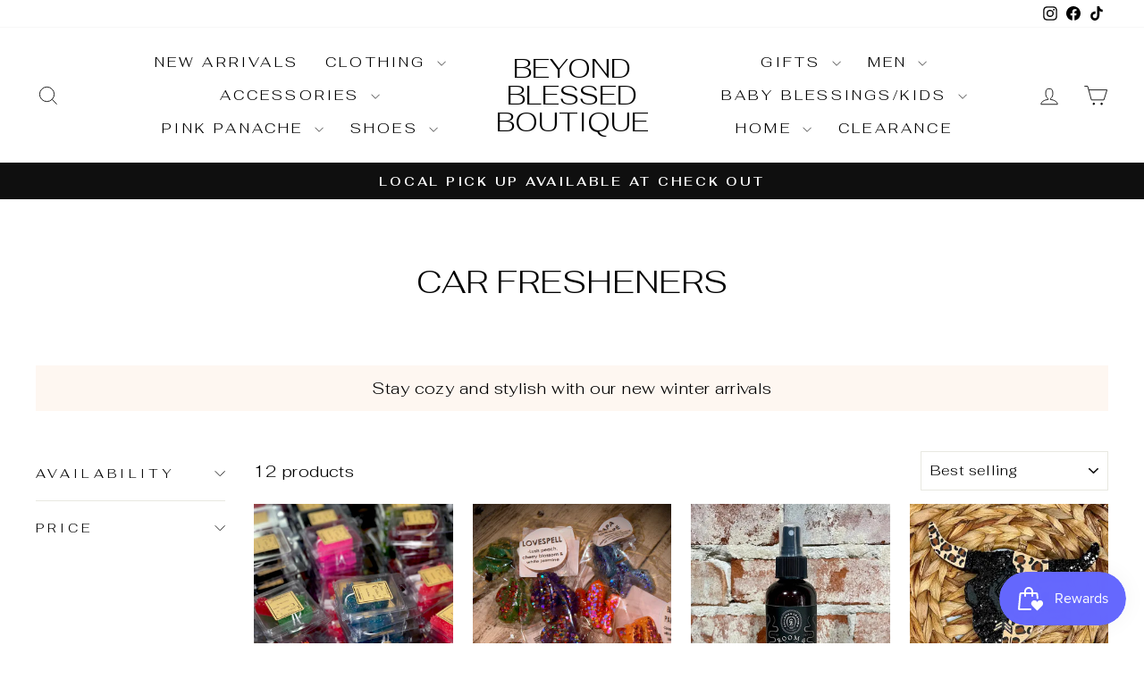

--- FILE ---
content_type: text/html; charset=utf-8
request_url: https://beyondblessedboutique.net/collections/car
body_size: 28739
content:
<!doctype html>
<html class="no-js" lang="en" dir="ltr">
<head>
  <meta charset="utf-8">
  <meta http-equiv="X-UA-Compatible" content="IE=edge,chrome=1">
  <meta name="viewport" content="width=device-width,initial-scale=1">
  <meta name="theme-color" content="#111111">
  <link rel="canonical" href="https://beyondblessedboutique.net/collections/car">
  <link rel="preconnect" href="https://cdn.shopify.com" crossorigin>
  <link rel="preconnect" href="https://fonts.shopifycdn.com" crossorigin>
  <link rel="dns-prefetch" href="https://productreviews.shopifycdn.com">
  <link rel="dns-prefetch" href="https://ajax.googleapis.com">
  <link rel="dns-prefetch" href="https://maps.googleapis.com">
  <link rel="dns-prefetch" href="https://maps.gstatic.com"><title>Car Fresheners
&ndash; Beyond Blessed Boutique
</title>
<meta property="og:site_name" content="Beyond Blessed Boutique">
  <meta property="og:url" content="https://beyondblessedboutique.net/collections/car">
  <meta property="og:title" content="Car Fresheners">
  <meta property="og:type" content="website">
  <meta property="og:description" content="Beyond Blessed Boutique"><meta name="twitter:site" content="@">
  <meta name="twitter:card" content="summary_large_image">
  <meta name="twitter:title" content="Car Fresheners">
  <meta name="twitter:description" content="Beyond Blessed Boutique">
<style data-shopify>@font-face {
  font-family: Fahkwang;
  font-weight: 300;
  font-style: normal;
  font-display: swap;
  src: url("//beyondblessedboutique.net/cdn/fonts/fahkwang/fahkwang_n3.3e8ed820b2fcf244e006026b9f73098ae08449df.woff2") format("woff2"),
       url("//beyondblessedboutique.net/cdn/fonts/fahkwang/fahkwang_n3.0e8c02f67c1c110525705e7eb001af5ea940fce1.woff") format("woff");
}

  @font-face {
  font-family: Fahkwang;
  font-weight: 300;
  font-style: normal;
  font-display: swap;
  src: url("//beyondblessedboutique.net/cdn/fonts/fahkwang/fahkwang_n3.3e8ed820b2fcf244e006026b9f73098ae08449df.woff2") format("woff2"),
       url("//beyondblessedboutique.net/cdn/fonts/fahkwang/fahkwang_n3.0e8c02f67c1c110525705e7eb001af5ea940fce1.woff") format("woff");
}


  @font-face {
  font-family: Fahkwang;
  font-weight: 600;
  font-style: normal;
  font-display: swap;
  src: url("//beyondblessedboutique.net/cdn/fonts/fahkwang/fahkwang_n6.3e935ba8538c2972e6cb7bb96e0b97fc79ec5039.woff2") format("woff2"),
       url("//beyondblessedboutique.net/cdn/fonts/fahkwang/fahkwang_n6.fcf45ed3fbc5e2ce966c4099429cbe715405d9f3.woff") format("woff");
}

  @font-face {
  font-family: Fahkwang;
  font-weight: 300;
  font-style: italic;
  font-display: swap;
  src: url("//beyondblessedboutique.net/cdn/fonts/fahkwang/fahkwang_i3.963ef38ba80d0fef676810fb86683826c52d11fd.woff2") format("woff2"),
       url("//beyondblessedboutique.net/cdn/fonts/fahkwang/fahkwang_i3.ea59a90e133912e52ec171423b0387d5bf597396.woff") format("woff");
}

  @font-face {
  font-family: Fahkwang;
  font-weight: 600;
  font-style: italic;
  font-display: swap;
  src: url("//beyondblessedboutique.net/cdn/fonts/fahkwang/fahkwang_i6.1c590b005e617531e5956541baf47007c386c721.woff2") format("woff2"),
       url("//beyondblessedboutique.net/cdn/fonts/fahkwang/fahkwang_i6.6851654200acc0deec6623a0ddd906b4e622dec5.woff") format("woff");
}

</style><link href="//beyondblessedboutique.net/cdn/shop/t/10/assets/theme.css?v=93626464380700918791747767871" rel="stylesheet" type="text/css" media="all" />
<style data-shopify>:root {
    --typeHeaderPrimary: Fahkwang;
    --typeHeaderFallback: sans-serif;
    --typeHeaderSize: 36px;
    --typeHeaderWeight: 300;
    --typeHeaderLineHeight: 1;
    --typeHeaderSpacing: 0.0em;

    --typeBasePrimary:Fahkwang;
    --typeBaseFallback:sans-serif;
    --typeBaseSize: 18px;
    --typeBaseWeight: 300;
    --typeBaseSpacing: 0.025em;
    --typeBaseLineHeight: 1.4;
    --typeBaselineHeightMinus01: 1.3;

    --typeCollectionTitle: 20px;

    --iconWeight: 2px;
    --iconLinecaps: miter;

    
        --buttonRadius: 0;
    

    --colorGridOverlayOpacity: 0.1;
    --colorAnnouncement: #0f0f0f;
    --colorAnnouncementText: #ffffff;

    --colorBody: #ffffff;
    --colorBodyAlpha05: rgba(255, 255, 255, 0.05);
    --colorBodyDim: #f2f2f2;
    --colorBodyLightDim: #fafafa;
    --colorBodyMediumDim: #f5f5f5;


    --colorBorder: #e8e8e1;

    --colorBtnPrimary: #111111;
    --colorBtnPrimaryLight: #2b2b2b;
    --colorBtnPrimaryDim: #040404;
    --colorBtnPrimaryText: #ffffff;

    --colorCartDot: #ff4f33;

    --colorDrawers: #ffffff;
    --colorDrawersDim: #f2f2f2;
    --colorDrawerBorder: #e8e8e1;
    --colorDrawerText: #000000;
    --colorDrawerTextDark: #000000;
    --colorDrawerButton: #111111;
    --colorDrawerButtonText: #ffffff;

    --colorFooter: #ffffff;
    --colorFooterText: #000000;
    --colorFooterTextAlpha01: #000000;

    --colorGridOverlay: #000000;
    --colorGridOverlayOpacity: 0.1;

    --colorHeaderTextAlpha01: rgba(0, 0, 0, 0.1);

    --colorHeroText: #ffffff;

    --colorSmallImageBg: #ffffff;
    --colorLargeImageBg: #0f0f0f;

    --colorImageOverlay: #000000;
    --colorImageOverlayOpacity: 0.1;
    --colorImageOverlayTextShadow: 0.2;

    --colorLink: #000000;

    --colorModalBg: rgba(230, 230, 230, 0.6);

    --colorNav: #ffffff;
    --colorNavText: #000000;

    --colorPrice: #1c1d1d;

    --colorSaleTag: #1c1d1d;
    --colorSaleTagText: #ffffff;

    --colorTextBody: #000000;
    --colorTextBodyAlpha015: rgba(0, 0, 0, 0.15);
    --colorTextBodyAlpha005: rgba(0, 0, 0, 0.05);
    --colorTextBodyAlpha008: rgba(0, 0, 0, 0.08);
    --colorTextSavings: #C20000;

    --urlIcoSelect: url(//beyondblessedboutique.net/cdn/shop/t/10/assets/ico-select.svg);
    --urlIcoSelectFooter: url(//beyondblessedboutique.net/cdn/shop/t/10/assets/ico-select-footer.svg);
    --urlIcoSelectWhite: url(//beyondblessedboutique.net/cdn/shop/t/10/assets/ico-select-white.svg);

    --grid-gutter: 17px;
    --drawer-gutter: 20px;

    --sizeChartMargin: 25px 0;
    --sizeChartIconMargin: 5px;

    --newsletterReminderPadding: 40px;

    /*Shop Pay Installments*/
    --color-body-text: #000000;
    --color-body: #ffffff;
    --color-bg: #ffffff;
    }

    .placeholder-content {
    background-image: linear-gradient(100deg, #ffffff 40%, #f7f7f7 63%, #ffffff 79%);
    }</style><script>
    document.documentElement.className = document.documentElement.className.replace('no-js', 'js');

    window.theme = window.theme || {};
    theme.routes = {
      home: "/",
      cart: "/cart.js",
      cartPage: "/cart",
      cartAdd: "/cart/add.js",
      cartChange: "/cart/change.js",
      search: "/search",
      predictiveSearch: "/search/suggest"
    };
    theme.strings = {
      soldOut: "Sold Out",
      unavailable: "Unavailable",
      inStockLabel: "In stock, ready to ship",
      oneStockLabel: "Low stock - [count] item left",
      otherStockLabel: "Low stock - [count] items left",
      willNotShipUntil: "Ready to ship [date]",
      willBeInStockAfter: "Back in stock [date]",
      waitingForStock: "Backordered, shipping soon",
      savePrice: "Save [saved_amount]",
      cartEmpty: "Your cart is currently empty.",
      cartTermsConfirmation: "You must agree with the terms and conditions of sales to check out",
      searchCollections: "Collections",
      searchPages: "Pages",
      searchArticles: "Articles",
      productFrom: "from ",
      maxQuantity: "You can only have [quantity] of [title] in your cart."
    };
    theme.settings = {
      cartType: "drawer",
      isCustomerTemplate: false,
      moneyFormat: "${{amount}}",
      saveType: "dollar",
      productImageSize: "natural",
      productImageCover: false,
      predictiveSearch: true,
      predictiveSearchType: null,
      predictiveSearchVendor: false,
      predictiveSearchPrice: false,
      quickView: false,
      themeName: 'Impulse',
      themeVersion: "7.6.2"
    };
  </script>

  <script>window.performance && window.performance.mark && window.performance.mark('shopify.content_for_header.start');</script><meta id="shopify-digital-wallet" name="shopify-digital-wallet" content="/10231644211/digital_wallets/dialog">
<meta name="shopify-checkout-api-token" content="5620827f70df96779f9e63cc1d1d7db0">
<meta id="in-context-paypal-metadata" data-shop-id="10231644211" data-venmo-supported="false" data-environment="production" data-locale="en_US" data-paypal-v4="true" data-currency="USD">
<link rel="alternate" type="application/atom+xml" title="Feed" href="/collections/car.atom" />
<link rel="alternate" type="application/json+oembed" href="https://beyondblessedboutique.net/collections/car.oembed">
<script async="async" src="/checkouts/internal/preloads.js?locale=en-US"></script>
<link rel="preconnect" href="https://shop.app" crossorigin="anonymous">
<script async="async" src="https://shop.app/checkouts/internal/preloads.js?locale=en-US&shop_id=10231644211" crossorigin="anonymous"></script>
<script id="apple-pay-shop-capabilities" type="application/json">{"shopId":10231644211,"countryCode":"US","currencyCode":"USD","merchantCapabilities":["supports3DS"],"merchantId":"gid:\/\/shopify\/Shop\/10231644211","merchantName":"Beyond Blessed Boutique","requiredBillingContactFields":["postalAddress","email","phone"],"requiredShippingContactFields":["postalAddress","email","phone"],"shippingType":"shipping","supportedNetworks":["visa","masterCard","amex","discover","elo","jcb"],"total":{"type":"pending","label":"Beyond Blessed Boutique","amount":"1.00"},"shopifyPaymentsEnabled":true,"supportsSubscriptions":true}</script>
<script id="shopify-features" type="application/json">{"accessToken":"5620827f70df96779f9e63cc1d1d7db0","betas":["rich-media-storefront-analytics"],"domain":"beyondblessedboutique.net","predictiveSearch":true,"shopId":10231644211,"locale":"en"}</script>
<script>var Shopify = Shopify || {};
Shopify.shop = "beyondblessedboutiquetx.myshopify.com";
Shopify.locale = "en";
Shopify.currency = {"active":"USD","rate":"1.0"};
Shopify.country = "US";
Shopify.theme = {"name":"Impulse","id":150290792665,"schema_name":"Impulse","schema_version":"7.6.2","theme_store_id":857,"role":"main"};
Shopify.theme.handle = "null";
Shopify.theme.style = {"id":null,"handle":null};
Shopify.cdnHost = "beyondblessedboutique.net/cdn";
Shopify.routes = Shopify.routes || {};
Shopify.routes.root = "/";</script>
<script type="module">!function(o){(o.Shopify=o.Shopify||{}).modules=!0}(window);</script>
<script>!function(o){function n(){var o=[];function n(){o.push(Array.prototype.slice.apply(arguments))}return n.q=o,n}var t=o.Shopify=o.Shopify||{};t.loadFeatures=n(),t.autoloadFeatures=n()}(window);</script>
<script>
  window.ShopifyPay = window.ShopifyPay || {};
  window.ShopifyPay.apiHost = "shop.app\/pay";
  window.ShopifyPay.redirectState = null;
</script>
<script id="shop-js-analytics" type="application/json">{"pageType":"collection"}</script>
<script defer="defer" async type="module" src="//beyondblessedboutique.net/cdn/shopifycloud/shop-js/modules/v2/client.init-shop-cart-sync_BT-GjEfc.en.esm.js"></script>
<script defer="defer" async type="module" src="//beyondblessedboutique.net/cdn/shopifycloud/shop-js/modules/v2/chunk.common_D58fp_Oc.esm.js"></script>
<script defer="defer" async type="module" src="//beyondblessedboutique.net/cdn/shopifycloud/shop-js/modules/v2/chunk.modal_xMitdFEc.esm.js"></script>
<script type="module">
  await import("//beyondblessedboutique.net/cdn/shopifycloud/shop-js/modules/v2/client.init-shop-cart-sync_BT-GjEfc.en.esm.js");
await import("//beyondblessedboutique.net/cdn/shopifycloud/shop-js/modules/v2/chunk.common_D58fp_Oc.esm.js");
await import("//beyondblessedboutique.net/cdn/shopifycloud/shop-js/modules/v2/chunk.modal_xMitdFEc.esm.js");

  window.Shopify.SignInWithShop?.initShopCartSync?.({"fedCMEnabled":true,"windoidEnabled":true});

</script>
<script>
  window.Shopify = window.Shopify || {};
  if (!window.Shopify.featureAssets) window.Shopify.featureAssets = {};
  window.Shopify.featureAssets['shop-js'] = {"shop-cart-sync":["modules/v2/client.shop-cart-sync_DZOKe7Ll.en.esm.js","modules/v2/chunk.common_D58fp_Oc.esm.js","modules/v2/chunk.modal_xMitdFEc.esm.js"],"init-fed-cm":["modules/v2/client.init-fed-cm_B6oLuCjv.en.esm.js","modules/v2/chunk.common_D58fp_Oc.esm.js","modules/v2/chunk.modal_xMitdFEc.esm.js"],"shop-cash-offers":["modules/v2/client.shop-cash-offers_D2sdYoxE.en.esm.js","modules/v2/chunk.common_D58fp_Oc.esm.js","modules/v2/chunk.modal_xMitdFEc.esm.js"],"shop-login-button":["modules/v2/client.shop-login-button_QeVjl5Y3.en.esm.js","modules/v2/chunk.common_D58fp_Oc.esm.js","modules/v2/chunk.modal_xMitdFEc.esm.js"],"pay-button":["modules/v2/client.pay-button_DXTOsIq6.en.esm.js","modules/v2/chunk.common_D58fp_Oc.esm.js","modules/v2/chunk.modal_xMitdFEc.esm.js"],"shop-button":["modules/v2/client.shop-button_DQZHx9pm.en.esm.js","modules/v2/chunk.common_D58fp_Oc.esm.js","modules/v2/chunk.modal_xMitdFEc.esm.js"],"avatar":["modules/v2/client.avatar_BTnouDA3.en.esm.js"],"init-windoid":["modules/v2/client.init-windoid_CR1B-cfM.en.esm.js","modules/v2/chunk.common_D58fp_Oc.esm.js","modules/v2/chunk.modal_xMitdFEc.esm.js"],"init-shop-for-new-customer-accounts":["modules/v2/client.init-shop-for-new-customer-accounts_C_vY_xzh.en.esm.js","modules/v2/client.shop-login-button_QeVjl5Y3.en.esm.js","modules/v2/chunk.common_D58fp_Oc.esm.js","modules/v2/chunk.modal_xMitdFEc.esm.js"],"init-shop-email-lookup-coordinator":["modules/v2/client.init-shop-email-lookup-coordinator_BI7n9ZSv.en.esm.js","modules/v2/chunk.common_D58fp_Oc.esm.js","modules/v2/chunk.modal_xMitdFEc.esm.js"],"init-shop-cart-sync":["modules/v2/client.init-shop-cart-sync_BT-GjEfc.en.esm.js","modules/v2/chunk.common_D58fp_Oc.esm.js","modules/v2/chunk.modal_xMitdFEc.esm.js"],"shop-toast-manager":["modules/v2/client.shop-toast-manager_DiYdP3xc.en.esm.js","modules/v2/chunk.common_D58fp_Oc.esm.js","modules/v2/chunk.modal_xMitdFEc.esm.js"],"init-customer-accounts":["modules/v2/client.init-customer-accounts_D9ZNqS-Q.en.esm.js","modules/v2/client.shop-login-button_QeVjl5Y3.en.esm.js","modules/v2/chunk.common_D58fp_Oc.esm.js","modules/v2/chunk.modal_xMitdFEc.esm.js"],"init-customer-accounts-sign-up":["modules/v2/client.init-customer-accounts-sign-up_iGw4briv.en.esm.js","modules/v2/client.shop-login-button_QeVjl5Y3.en.esm.js","modules/v2/chunk.common_D58fp_Oc.esm.js","modules/v2/chunk.modal_xMitdFEc.esm.js"],"shop-follow-button":["modules/v2/client.shop-follow-button_CqMgW2wH.en.esm.js","modules/v2/chunk.common_D58fp_Oc.esm.js","modules/v2/chunk.modal_xMitdFEc.esm.js"],"checkout-modal":["modules/v2/client.checkout-modal_xHeaAweL.en.esm.js","modules/v2/chunk.common_D58fp_Oc.esm.js","modules/v2/chunk.modal_xMitdFEc.esm.js"],"shop-login":["modules/v2/client.shop-login_D91U-Q7h.en.esm.js","modules/v2/chunk.common_D58fp_Oc.esm.js","modules/v2/chunk.modal_xMitdFEc.esm.js"],"lead-capture":["modules/v2/client.lead-capture_BJmE1dJe.en.esm.js","modules/v2/chunk.common_D58fp_Oc.esm.js","modules/v2/chunk.modal_xMitdFEc.esm.js"],"payment-terms":["modules/v2/client.payment-terms_Ci9AEqFq.en.esm.js","modules/v2/chunk.common_D58fp_Oc.esm.js","modules/v2/chunk.modal_xMitdFEc.esm.js"]};
</script>
<script id="__st">var __st={"a":10231644211,"offset":-21600,"reqid":"c23c1ccf-0b18-4a01-ab1f-5c4aee21b360-1769100380","pageurl":"beyondblessedboutique.net\/collections\/car","u":"a190b0a2df0f","p":"collection","rtyp":"collection","rid":100138385459};</script>
<script>window.ShopifyPaypalV4VisibilityTracking = true;</script>
<script id="captcha-bootstrap">!function(){'use strict';const t='contact',e='account',n='new_comment',o=[[t,t],['blogs',n],['comments',n],[t,'customer']],c=[[e,'customer_login'],[e,'guest_login'],[e,'recover_customer_password'],[e,'create_customer']],r=t=>t.map((([t,e])=>`form[action*='/${t}']:not([data-nocaptcha='true']) input[name='form_type'][value='${e}']`)).join(','),a=t=>()=>t?[...document.querySelectorAll(t)].map((t=>t.form)):[];function s(){const t=[...o],e=r(t);return a(e)}const i='password',u='form_key',d=['recaptcha-v3-token','g-recaptcha-response','h-captcha-response',i],f=()=>{try{return window.sessionStorage}catch{return}},m='__shopify_v',_=t=>t.elements[u];function p(t,e,n=!1){try{const o=window.sessionStorage,c=JSON.parse(o.getItem(e)),{data:r}=function(t){const{data:e,action:n}=t;return t[m]||n?{data:e,action:n}:{data:t,action:n}}(c);for(const[e,n]of Object.entries(r))t.elements[e]&&(t.elements[e].value=n);n&&o.removeItem(e)}catch(o){console.error('form repopulation failed',{error:o})}}const l='form_type',E='cptcha';function T(t){t.dataset[E]=!0}const w=window,h=w.document,L='Shopify',v='ce_forms',y='captcha';let A=!1;((t,e)=>{const n=(g='f06e6c50-85a8-45c8-87d0-21a2b65856fe',I='https://cdn.shopify.com/shopifycloud/storefront-forms-hcaptcha/ce_storefront_forms_captcha_hcaptcha.v1.5.2.iife.js',D={infoText:'Protected by hCaptcha',privacyText:'Privacy',termsText:'Terms'},(t,e,n)=>{const o=w[L][v],c=o.bindForm;if(c)return c(t,g,e,D).then(n);var r;o.q.push([[t,g,e,D],n]),r=I,A||(h.body.append(Object.assign(h.createElement('script'),{id:'captcha-provider',async:!0,src:r})),A=!0)});var g,I,D;w[L]=w[L]||{},w[L][v]=w[L][v]||{},w[L][v].q=[],w[L][y]=w[L][y]||{},w[L][y].protect=function(t,e){n(t,void 0,e),T(t)},Object.freeze(w[L][y]),function(t,e,n,w,h,L){const[v,y,A,g]=function(t,e,n){const i=e?o:[],u=t?c:[],d=[...i,...u],f=r(d),m=r(i),_=r(d.filter((([t,e])=>n.includes(e))));return[a(f),a(m),a(_),s()]}(w,h,L),I=t=>{const e=t.target;return e instanceof HTMLFormElement?e:e&&e.form},D=t=>v().includes(t);t.addEventListener('submit',(t=>{const e=I(t);if(!e)return;const n=D(e)&&!e.dataset.hcaptchaBound&&!e.dataset.recaptchaBound,o=_(e),c=g().includes(e)&&(!o||!o.value);(n||c)&&t.preventDefault(),c&&!n&&(function(t){try{if(!f())return;!function(t){const e=f();if(!e)return;const n=_(t);if(!n)return;const o=n.value;o&&e.removeItem(o)}(t);const e=Array.from(Array(32),(()=>Math.random().toString(36)[2])).join('');!function(t,e){_(t)||t.append(Object.assign(document.createElement('input'),{type:'hidden',name:u})),t.elements[u].value=e}(t,e),function(t,e){const n=f();if(!n)return;const o=[...t.querySelectorAll(`input[type='${i}']`)].map((({name:t})=>t)),c=[...d,...o],r={};for(const[a,s]of new FormData(t).entries())c.includes(a)||(r[a]=s);n.setItem(e,JSON.stringify({[m]:1,action:t.action,data:r}))}(t,e)}catch(e){console.error('failed to persist form',e)}}(e),e.submit())}));const S=(t,e)=>{t&&!t.dataset[E]&&(n(t,e.some((e=>e===t))),T(t))};for(const o of['focusin','change'])t.addEventListener(o,(t=>{const e=I(t);D(e)&&S(e,y())}));const B=e.get('form_key'),M=e.get(l),P=B&&M;t.addEventListener('DOMContentLoaded',(()=>{const t=y();if(P)for(const e of t)e.elements[l].value===M&&p(e,B);[...new Set([...A(),...v().filter((t=>'true'===t.dataset.shopifyCaptcha))])].forEach((e=>S(e,t)))}))}(h,new URLSearchParams(w.location.search),n,t,e,['guest_login'])})(!0,!0)}();</script>
<script integrity="sha256-4kQ18oKyAcykRKYeNunJcIwy7WH5gtpwJnB7kiuLZ1E=" data-source-attribution="shopify.loadfeatures" defer="defer" src="//beyondblessedboutique.net/cdn/shopifycloud/storefront/assets/storefront/load_feature-a0a9edcb.js" crossorigin="anonymous"></script>
<script crossorigin="anonymous" defer="defer" src="//beyondblessedboutique.net/cdn/shopifycloud/storefront/assets/shopify_pay/storefront-65b4c6d7.js?v=20250812"></script>
<script data-source-attribution="shopify.dynamic_checkout.dynamic.init">var Shopify=Shopify||{};Shopify.PaymentButton=Shopify.PaymentButton||{isStorefrontPortableWallets:!0,init:function(){window.Shopify.PaymentButton.init=function(){};var t=document.createElement("script");t.src="https://beyondblessedboutique.net/cdn/shopifycloud/portable-wallets/latest/portable-wallets.en.js",t.type="module",document.head.appendChild(t)}};
</script>
<script data-source-attribution="shopify.dynamic_checkout.buyer_consent">
  function portableWalletsHideBuyerConsent(e){var t=document.getElementById("shopify-buyer-consent"),n=document.getElementById("shopify-subscription-policy-button");t&&n&&(t.classList.add("hidden"),t.setAttribute("aria-hidden","true"),n.removeEventListener("click",e))}function portableWalletsShowBuyerConsent(e){var t=document.getElementById("shopify-buyer-consent"),n=document.getElementById("shopify-subscription-policy-button");t&&n&&(t.classList.remove("hidden"),t.removeAttribute("aria-hidden"),n.addEventListener("click",e))}window.Shopify?.PaymentButton&&(window.Shopify.PaymentButton.hideBuyerConsent=portableWalletsHideBuyerConsent,window.Shopify.PaymentButton.showBuyerConsent=portableWalletsShowBuyerConsent);
</script>
<script data-source-attribution="shopify.dynamic_checkout.cart.bootstrap">document.addEventListener("DOMContentLoaded",(function(){function t(){return document.querySelector("shopify-accelerated-checkout-cart, shopify-accelerated-checkout")}if(t())Shopify.PaymentButton.init();else{new MutationObserver((function(e,n){t()&&(Shopify.PaymentButton.init(),n.disconnect())})).observe(document.body,{childList:!0,subtree:!0})}}));
</script>
<link id="shopify-accelerated-checkout-styles" rel="stylesheet" media="screen" href="https://beyondblessedboutique.net/cdn/shopifycloud/portable-wallets/latest/accelerated-checkout-backwards-compat.css" crossorigin="anonymous">
<style id="shopify-accelerated-checkout-cart">
        #shopify-buyer-consent {
  margin-top: 1em;
  display: inline-block;
  width: 100%;
}

#shopify-buyer-consent.hidden {
  display: none;
}

#shopify-subscription-policy-button {
  background: none;
  border: none;
  padding: 0;
  text-decoration: underline;
  font-size: inherit;
  cursor: pointer;
}

#shopify-subscription-policy-button::before {
  box-shadow: none;
}

      </style>

<script>window.performance && window.performance.mark && window.performance.mark('shopify.content_for_header.end');</script>

  <script src="//beyondblessedboutique.net/cdn/shop/t/10/assets/vendor-scripts-v11.js" defer="defer"></script><script src="//beyondblessedboutique.net/cdn/shop/t/10/assets/theme.js?v=22325264162658116151747767856" defer="defer"></script>
<script src="https://cdn.shopify.com/extensions/019be689-f1ac-7abc-a55f-651cfc8c6699/smile-io-273/assets/smile-loader.js" type="text/javascript" defer="defer"></script>
<link href="https://monorail-edge.shopifysvc.com" rel="dns-prefetch">
<script>(function(){if ("sendBeacon" in navigator && "performance" in window) {try {var session_token_from_headers = performance.getEntriesByType('navigation')[0].serverTiming.find(x => x.name == '_s').description;} catch {var session_token_from_headers = undefined;}var session_cookie_matches = document.cookie.match(/_shopify_s=([^;]*)/);var session_token_from_cookie = session_cookie_matches && session_cookie_matches.length === 2 ? session_cookie_matches[1] : "";var session_token = session_token_from_headers || session_token_from_cookie || "";function handle_abandonment_event(e) {var entries = performance.getEntries().filter(function(entry) {return /monorail-edge.shopifysvc.com/.test(entry.name);});if (!window.abandonment_tracked && entries.length === 0) {window.abandonment_tracked = true;var currentMs = Date.now();var navigation_start = performance.timing.navigationStart;var payload = {shop_id: 10231644211,url: window.location.href,navigation_start,duration: currentMs - navigation_start,session_token,page_type: "collection"};window.navigator.sendBeacon("https://monorail-edge.shopifysvc.com/v1/produce", JSON.stringify({schema_id: "online_store_buyer_site_abandonment/1.1",payload: payload,metadata: {event_created_at_ms: currentMs,event_sent_at_ms: currentMs}}));}}window.addEventListener('pagehide', handle_abandonment_event);}}());</script>
<script id="web-pixels-manager-setup">(function e(e,d,r,n,o){if(void 0===o&&(o={}),!Boolean(null===(a=null===(i=window.Shopify)||void 0===i?void 0:i.analytics)||void 0===a?void 0:a.replayQueue)){var i,a;window.Shopify=window.Shopify||{};var t=window.Shopify;t.analytics=t.analytics||{};var s=t.analytics;s.replayQueue=[],s.publish=function(e,d,r){return s.replayQueue.push([e,d,r]),!0};try{self.performance.mark("wpm:start")}catch(e){}var l=function(){var e={modern:/Edge?\/(1{2}[4-9]|1[2-9]\d|[2-9]\d{2}|\d{4,})\.\d+(\.\d+|)|Firefox\/(1{2}[4-9]|1[2-9]\d|[2-9]\d{2}|\d{4,})\.\d+(\.\d+|)|Chrom(ium|e)\/(9{2}|\d{3,})\.\d+(\.\d+|)|(Maci|X1{2}).+ Version\/(15\.\d+|(1[6-9]|[2-9]\d|\d{3,})\.\d+)([,.]\d+|)( \(\w+\)|)( Mobile\/\w+|) Safari\/|Chrome.+OPR\/(9{2}|\d{3,})\.\d+\.\d+|(CPU[ +]OS|iPhone[ +]OS|CPU[ +]iPhone|CPU IPhone OS|CPU iPad OS)[ +]+(15[._]\d+|(1[6-9]|[2-9]\d|\d{3,})[._]\d+)([._]\d+|)|Android:?[ /-](13[3-9]|1[4-9]\d|[2-9]\d{2}|\d{4,})(\.\d+|)(\.\d+|)|Android.+Firefox\/(13[5-9]|1[4-9]\d|[2-9]\d{2}|\d{4,})\.\d+(\.\d+|)|Android.+Chrom(ium|e)\/(13[3-9]|1[4-9]\d|[2-9]\d{2}|\d{4,})\.\d+(\.\d+|)|SamsungBrowser\/([2-9]\d|\d{3,})\.\d+/,legacy:/Edge?\/(1[6-9]|[2-9]\d|\d{3,})\.\d+(\.\d+|)|Firefox\/(5[4-9]|[6-9]\d|\d{3,})\.\d+(\.\d+|)|Chrom(ium|e)\/(5[1-9]|[6-9]\d|\d{3,})\.\d+(\.\d+|)([\d.]+$|.*Safari\/(?![\d.]+ Edge\/[\d.]+$))|(Maci|X1{2}).+ Version\/(10\.\d+|(1[1-9]|[2-9]\d|\d{3,})\.\d+)([,.]\d+|)( \(\w+\)|)( Mobile\/\w+|) Safari\/|Chrome.+OPR\/(3[89]|[4-9]\d|\d{3,})\.\d+\.\d+|(CPU[ +]OS|iPhone[ +]OS|CPU[ +]iPhone|CPU IPhone OS|CPU iPad OS)[ +]+(10[._]\d+|(1[1-9]|[2-9]\d|\d{3,})[._]\d+)([._]\d+|)|Android:?[ /-](13[3-9]|1[4-9]\d|[2-9]\d{2}|\d{4,})(\.\d+|)(\.\d+|)|Mobile Safari.+OPR\/([89]\d|\d{3,})\.\d+\.\d+|Android.+Firefox\/(13[5-9]|1[4-9]\d|[2-9]\d{2}|\d{4,})\.\d+(\.\d+|)|Android.+Chrom(ium|e)\/(13[3-9]|1[4-9]\d|[2-9]\d{2}|\d{4,})\.\d+(\.\d+|)|Android.+(UC? ?Browser|UCWEB|U3)[ /]?(15\.([5-9]|\d{2,})|(1[6-9]|[2-9]\d|\d{3,})\.\d+)\.\d+|SamsungBrowser\/(5\.\d+|([6-9]|\d{2,})\.\d+)|Android.+MQ{2}Browser\/(14(\.(9|\d{2,})|)|(1[5-9]|[2-9]\d|\d{3,})(\.\d+|))(\.\d+|)|K[Aa][Ii]OS\/(3\.\d+|([4-9]|\d{2,})\.\d+)(\.\d+|)/},d=e.modern,r=e.legacy,n=navigator.userAgent;return n.match(d)?"modern":n.match(r)?"legacy":"unknown"}(),u="modern"===l?"modern":"legacy",c=(null!=n?n:{modern:"",legacy:""})[u],f=function(e){return[e.baseUrl,"/wpm","/b",e.hashVersion,"modern"===e.buildTarget?"m":"l",".js"].join("")}({baseUrl:d,hashVersion:r,buildTarget:u}),m=function(e){var d=e.version,r=e.bundleTarget,n=e.surface,o=e.pageUrl,i=e.monorailEndpoint;return{emit:function(e){var a=e.status,t=e.errorMsg,s=(new Date).getTime(),l=JSON.stringify({metadata:{event_sent_at_ms:s},events:[{schema_id:"web_pixels_manager_load/3.1",payload:{version:d,bundle_target:r,page_url:o,status:a,surface:n,error_msg:t},metadata:{event_created_at_ms:s}}]});if(!i)return console&&console.warn&&console.warn("[Web Pixels Manager] No Monorail endpoint provided, skipping logging."),!1;try{return self.navigator.sendBeacon.bind(self.navigator)(i,l)}catch(e){}var u=new XMLHttpRequest;try{return u.open("POST",i,!0),u.setRequestHeader("Content-Type","text/plain"),u.send(l),!0}catch(e){return console&&console.warn&&console.warn("[Web Pixels Manager] Got an unhandled error while logging to Monorail."),!1}}}}({version:r,bundleTarget:l,surface:e.surface,pageUrl:self.location.href,monorailEndpoint:e.monorailEndpoint});try{o.browserTarget=l,function(e){var d=e.src,r=e.async,n=void 0===r||r,o=e.onload,i=e.onerror,a=e.sri,t=e.scriptDataAttributes,s=void 0===t?{}:t,l=document.createElement("script"),u=document.querySelector("head"),c=document.querySelector("body");if(l.async=n,l.src=d,a&&(l.integrity=a,l.crossOrigin="anonymous"),s)for(var f in s)if(Object.prototype.hasOwnProperty.call(s,f))try{l.dataset[f]=s[f]}catch(e){}if(o&&l.addEventListener("load",o),i&&l.addEventListener("error",i),u)u.appendChild(l);else{if(!c)throw new Error("Did not find a head or body element to append the script");c.appendChild(l)}}({src:f,async:!0,onload:function(){if(!function(){var e,d;return Boolean(null===(d=null===(e=window.Shopify)||void 0===e?void 0:e.analytics)||void 0===d?void 0:d.initialized)}()){var d=window.webPixelsManager.init(e)||void 0;if(d){var r=window.Shopify.analytics;r.replayQueue.forEach((function(e){var r=e[0],n=e[1],o=e[2];d.publishCustomEvent(r,n,o)})),r.replayQueue=[],r.publish=d.publishCustomEvent,r.visitor=d.visitor,r.initialized=!0}}},onerror:function(){return m.emit({status:"failed",errorMsg:"".concat(f," has failed to load")})},sri:function(e){var d=/^sha384-[A-Za-z0-9+/=]+$/;return"string"==typeof e&&d.test(e)}(c)?c:"",scriptDataAttributes:o}),m.emit({status:"loading"})}catch(e){m.emit({status:"failed",errorMsg:(null==e?void 0:e.message)||"Unknown error"})}}})({shopId: 10231644211,storefrontBaseUrl: "https://beyondblessedboutique.net",extensionsBaseUrl: "https://extensions.shopifycdn.com/cdn/shopifycloud/web-pixels-manager",monorailEndpoint: "https://monorail-edge.shopifysvc.com/unstable/produce_batch",surface: "storefront-renderer",enabledBetaFlags: ["2dca8a86"],webPixelsConfigList: [{"id":"63897817","eventPayloadVersion":"v1","runtimeContext":"LAX","scriptVersion":"1","type":"CUSTOM","privacyPurposes":["MARKETING"],"name":"Meta pixel (migrated)"},{"id":"shopify-app-pixel","configuration":"{}","eventPayloadVersion":"v1","runtimeContext":"STRICT","scriptVersion":"0450","apiClientId":"shopify-pixel","type":"APP","privacyPurposes":["ANALYTICS","MARKETING"]},{"id":"shopify-custom-pixel","eventPayloadVersion":"v1","runtimeContext":"LAX","scriptVersion":"0450","apiClientId":"shopify-pixel","type":"CUSTOM","privacyPurposes":["ANALYTICS","MARKETING"]}],isMerchantRequest: false,initData: {"shop":{"name":"Beyond Blessed Boutique","paymentSettings":{"currencyCode":"USD"},"myshopifyDomain":"beyondblessedboutiquetx.myshopify.com","countryCode":"US","storefrontUrl":"https:\/\/beyondblessedboutique.net"},"customer":null,"cart":null,"checkout":null,"productVariants":[],"purchasingCompany":null},},"https://beyondblessedboutique.net/cdn","fcfee988w5aeb613cpc8e4bc33m6693e112",{"modern":"","legacy":""},{"shopId":"10231644211","storefrontBaseUrl":"https:\/\/beyondblessedboutique.net","extensionBaseUrl":"https:\/\/extensions.shopifycdn.com\/cdn\/shopifycloud\/web-pixels-manager","surface":"storefront-renderer","enabledBetaFlags":"[\"2dca8a86\"]","isMerchantRequest":"false","hashVersion":"fcfee988w5aeb613cpc8e4bc33m6693e112","publish":"custom","events":"[[\"page_viewed\",{}],[\"collection_viewed\",{\"collection\":{\"id\":\"100138385459\",\"title\":\"Car Fresheners\",\"productVariants\":[{\"price\":{\"amount\":5.99,\"currencyCode\":\"USD\"},\"product\":{\"title\":\"Linda's Candles Air Fresheners\",\"vendor\":\"Beyond Blessed Boutique\",\"id\":\"6539016929460\",\"untranslatedTitle\":\"Linda's Candles Air Fresheners\",\"url\":\"\/products\/lindas-candles-air-fresheners\",\"type\":\"\"},\"id\":\"39262327603380\",\"image\":{\"src\":\"\/\/beyondblessedboutique.net\/cdn\/shop\/products\/image_f5ebe7de-a7c8-4ca6-b976-a29c5249e2cd.jpg?v=1614372614\"},\"sku\":\"\",\"title\":\"Watermelon Leather\",\"untranslatedTitle\":\"Watermelon Leather\"},{\"price\":{\"amount\":5.99,\"currencyCode\":\"USD\"},\"product\":{\"title\":\"Vent Clip Freshies\",\"vendor\":\"Beyond Blessed Boutique\",\"id\":\"8128351043801\",\"untranslatedTitle\":\"Vent Clip Freshies\",\"url\":\"\/products\/vent-clip-freshies\",\"type\":\"\"},\"id\":\"43801754763481\",\"image\":{\"src\":\"\/\/beyondblessedboutique.net\/cdn\/shop\/products\/image_e11cfdec-2b0b-4049-a3c2-356aa3675d04.heic?v=1677771265\"},\"sku\":\"\",\"title\":\"Pina Colada\",\"untranslatedTitle\":\"Pina Colada\"},{\"price\":{\"amount\":13.95,\"currencyCode\":\"USD\"},\"product\":{\"title\":\"Callahan Leather Room \u0026 Refresher Spray- 4oz\",\"vendor\":\"Beyond Blessed Boutique\",\"id\":\"8132571660505\",\"untranslatedTitle\":\"Callahan Leather Room \u0026 Refresher Spray- 4oz\",\"url\":\"\/products\/callahan-leather-room-refresher-spray-4oz\",\"type\":\"\"},\"id\":\"45705869557977\",\"image\":{\"src\":\"\/\/beyondblessedboutique.net\/cdn\/shop\/files\/4fbb47f7da586aee9e0b9326f38e678aee1f0c555ad3ceef539bfa6befd2a743.webp?v=1721326341\"},\"sku\":\"\",\"title\":\"Leather\",\"untranslatedTitle\":\"Leather\"},{\"price\":{\"amount\":13.95,\"currencyCode\":\"USD\"},\"product\":{\"title\":\"Wild One Car Freshies\",\"vendor\":\"Beyond Blessed Boutique\",\"id\":\"9256637333721\",\"untranslatedTitle\":\"Wild One Car Freshies\",\"url\":\"\/products\/wild-one-car-freshies\",\"type\":\"\"},\"id\":\"46815936446681\",\"image\":{\"src\":\"\/\/beyondblessedboutique.net\/cdn\/shop\/files\/7987df9e8471c364286394179a5a5d98b21954eb703a3305cfc869c11addedc2.webp?v=1752594382\"},\"sku\":null,\"title\":\"Leopard Bull Skull-Leather \u0026 Lace\",\"untranslatedTitle\":\"Leopard Bull Skull-Leather \u0026 Lace\"},{\"price\":{\"amount\":12.5,\"currencyCode\":\"USD\"},\"product\":{\"title\":\"Custom Car Freshies\",\"vendor\":\"Beyond Blessed Boutique\",\"id\":\"9193954738393\",\"untranslatedTitle\":\"Custom Car Freshies\",\"url\":\"\/products\/custom-car-freshies\",\"type\":\"\"},\"id\":\"46660650139865\",\"image\":{\"src\":\"\/\/beyondblessedboutique.net\/cdn\/shop\/files\/PinkSand-01_2000x_ea0095f5-1f77-4a71-ba8a-3cd0d28d5e0a.webp?v=1748443019\"},\"sku\":\"\",\"title\":\"God Is Good- Birds Of Paradise\",\"untranslatedTitle\":\"God Is Good- Birds Of Paradise\"},{\"price\":{\"amount\":12.99,\"currencyCode\":\"USD\"},\"product\":{\"title\":\"Vibe Together Freshies\",\"vendor\":\"Beyond Blessed Boutique\",\"id\":\"9209483854041\",\"untranslatedTitle\":\"Vibe Together Freshies\",\"url\":\"\/products\/vibe-together-freshies\",\"type\":\"\"},\"id\":\"46701260767449\",\"image\":{\"src\":\"\/\/beyondblessedboutique.net\/cdn\/shop\/files\/FullSizeRender_c3bf1914-a97b-4956-a59b-dc4e14f7dc37.heic?v=1749840723\"},\"sku\":\"\",\"title\":\"Howdy B's\/Sun Drenched Cowboy\",\"untranslatedTitle\":\"Howdy B's\/Sun Drenched Cowboy\"},{\"price\":{\"amount\":9.99,\"currencyCode\":\"USD\"},\"product\":{\"title\":\"Hanging Car Air Freshener + Odor Eliminator , Clean Oils\",\"vendor\":\"Beyond Blessed Boutique\",\"id\":\"9103664808153\",\"untranslatedTitle\":\"Hanging Car Air Freshener + Odor Eliminator , Clean Oils\",\"url\":\"\/products\/hanging-car-air-freshener-odor-eliminator-clean-oils\",\"type\":\"\"},\"id\":\"46338186772697\",\"image\":{\"src\":\"\/\/beyondblessedboutique.net\/cdn\/shop\/files\/PinkSand-01_2000x_03bf2637-aa78-490f-9391-7444372922e0.webp?v=1737730086\"},\"sku\":\"\",\"title\":\"Baccarat Rouge\",\"untranslatedTitle\":\"Baccarat Rouge\"},{\"price\":{\"amount\":13.0,\"currencyCode\":\"USD\"},\"product\":{\"title\":\"Let’S Go Girls Boot Car Freshie\",\"vendor\":\"Beyond Blessed Boutique\",\"id\":\"8149305852121\",\"untranslatedTitle\":\"Let’S Go Girls Boot Car Freshie\",\"url\":\"\/products\/texas-glitter-freshie-cherry-leather\",\"type\":\"\"},\"id\":\"44011124097241\",\"image\":{\"src\":\"\/\/beyondblessedboutique.net\/cdn\/shop\/files\/image_7745d266-dd3e-41c9-b913-cfc114d0cc37.jpg?v=1691009962\"},\"sku\":\"\",\"title\":\"Pink Aqua- Strawberry Pound Cake\",\"untranslatedTitle\":\"Pink Aqua- Strawberry Pound Cake\"},{\"price\":{\"amount\":5.0,\"currencyCode\":\"USD\"},\"product\":{\"title\":\"Mini Freshies\",\"vendor\":\"Beyond Blessed Boutique\",\"id\":\"9369375604953\",\"untranslatedTitle\":\"Mini Freshies\",\"url\":\"\/products\/mini-freshies\",\"type\":\"\"},\"id\":\"47525101994201\",\"image\":{\"src\":\"\/\/beyondblessedboutique.net\/cdn\/shop\/files\/IMG_2981_1800x1800_e5b7a68c-0414-403e-996e-23efade8b4cc.webp?v=1763752428\"},\"sku\":null,\"title\":\"texas\",\"untranslatedTitle\":\"texas\"},{\"price\":{\"amount\":13.99,\"currencyCode\":\"USD\"},\"product\":{\"title\":\"Love Car Scents\",\"vendor\":\"Beyond Blessed Boutique\",\"id\":\"9098407510233\",\"untranslatedTitle\":\"Love Car Scents\",\"url\":\"\/products\/love-car-scents\",\"type\":\"\"},\"id\":\"46319913566425\",\"image\":{\"src\":\"\/\/beyondblessedboutique.net\/cdn\/shop\/files\/FHF23C790X638059441709088517_23_720x_26d1e7b0-941c-4485-9155-dc037b84b04d.webp?v=1737141188\"},\"sku\":null,\"title\":\"XOXO\/LOVE SPELL\",\"untranslatedTitle\":\"XOXO\/LOVE SPELL\"},{\"price\":{\"amount\":14.95,\"currencyCode\":\"USD\"},\"product\":{\"title\":\"Plant Car Vent Clip Air Freshener Diffuser (Reusable)\",\"vendor\":\"Beyond Blessed Boutique\",\"id\":\"9103680635097\",\"untranslatedTitle\":\"Plant Car Vent Clip Air Freshener Diffuser (Reusable)\",\"url\":\"\/products\/plant-car-vent-clip-air-freshener-diffuser-reusable\",\"type\":\"\"},\"id\":\"46338216689881\",\"image\":{\"src\":\"\/\/beyondblessedboutique.net\/cdn\/shop\/files\/Screenshot2023-06-13111334_d47dd912-39da-418b-9499-3dc9111b09e4.png?v=1737731128\"},\"sku\":\"\",\"title\":\"Q\",\"untranslatedTitle\":\"Q\"},{\"price\":{\"amount\":10.0,\"currencyCode\":\"USD\"},\"product\":{\"title\":\"Mini Serape Mama Keychain\",\"vendor\":\"Beyond Blessed Boutique\",\"id\":\"8229675204825\",\"untranslatedTitle\":\"Mini Serape Mama Keychain\",\"url\":\"\/products\/mini-serape-mama-keychain\",\"type\":\"\"},\"id\":\"44011147886809\",\"image\":{\"src\":\"\/\/beyondblessedboutique.net\/cdn\/shop\/files\/image_53bca0f8-01b2-419e-822f-32a7627c5137.jpg?v=1691012223\"},\"sku\":\"\",\"title\":\"Default Title\",\"untranslatedTitle\":\"Default Title\"}]}}]]"});</script><script>
  window.ShopifyAnalytics = window.ShopifyAnalytics || {};
  window.ShopifyAnalytics.meta = window.ShopifyAnalytics.meta || {};
  window.ShopifyAnalytics.meta.currency = 'USD';
  var meta = {"products":[{"id":6539016929460,"gid":"gid:\/\/shopify\/Product\/6539016929460","vendor":"Beyond Blessed Boutique","type":"","handle":"lindas-candles-air-fresheners","variants":[{"id":39262327603380,"price":599,"name":"Linda's Candles Air Fresheners - Watermelon Leather","public_title":"Watermelon Leather","sku":""},{"id":39262327636148,"price":599,"name":"Linda's Candles Air Fresheners - Strawberry Leather","public_title":"Strawberry Leather","sku":""},{"id":39262327668916,"price":599,"name":"Linda's Candles Air Fresheners - Vanilla Leather","public_title":"Vanilla Leather","sku":""},{"id":39262327701684,"price":599,"name":"Linda's Candles Air Fresheners - Citrus Leather","public_title":"Citrus Leather","sku":""},{"id":39262327734452,"price":599,"name":"Linda's Candles Air Fresheners - Cherry Leather","public_title":"Cherry Leather","sku":""},{"id":39262327767220,"price":599,"name":"Linda's Candles Air Fresheners - Leather","public_title":"Leather","sku":""},{"id":39262327799988,"price":599,"name":"Linda's Candles Air Fresheners - Leather \u0026 Lace","public_title":"Leather \u0026 Lace","sku":""},{"id":39262327832756,"price":599,"name":"Linda's Candles Air Fresheners - Night Ice","public_title":"Night Ice","sku":""},{"id":39262327865524,"price":599,"name":"Linda's Candles Air Fresheners - Outlaw","public_title":"Outlaw","sku":""},{"id":39262327898292,"price":599,"name":"Linda's Candles Air Fresheners - Knockin' Boots","public_title":"Knockin' Boots","sku":""},{"id":39262327931060,"price":599,"name":"Linda's Candles Air Fresheners - Drunken Cowboy","public_title":"Drunken Cowboy","sku":""},{"id":39262327963828,"price":599,"name":"Linda's Candles Air Fresheners - Naked Cowboy","public_title":"Naked Cowboy","sku":""},{"id":39262327996596,"price":599,"name":"Linda's Candles Air Fresheners - Cowboy Pleasures","public_title":"Cowboy Pleasures","sku":""},{"id":39262328029364,"price":599,"name":"Linda's Candles Air Fresheners - Cowgirl Britches","public_title":"Cowgirl Britches","sku":""},{"id":39262328062132,"price":599,"name":"Linda's Candles Air Fresheners - Saddle Soap","public_title":"Saddle Soap","sku":""},{"id":39262328094900,"price":599,"name":"Linda's Candles Air Fresheners - Sex In The Saddle","public_title":"Sex In The Saddle","sku":""},{"id":39262328127668,"price":599,"name":"Linda's Candles Air Fresheners - Dirty Bird","public_title":"Dirty Bird","sku":""},{"id":39262328160436,"price":599,"name":"Linda's Candles Air Fresheners - Romance","public_title":"Romance","sku":""},{"id":39262328193204,"price":599,"name":"Linda's Candles Air Fresheners - Lick Me All Over","public_title":"Lick Me All Over","sku":""},{"id":39262328225972,"price":599,"name":"Linda's Candles Air Fresheners - Butt Naked","public_title":"Butt Naked","sku":""},{"id":39262328258740,"price":599,"name":"Linda's Candles Air Fresheners - Secret Wishes","public_title":"Secret Wishes","sku":""},{"id":39262328291508,"price":599,"name":"Linda's Candles Air Fresheners - Mermaid Kisses","public_title":"Mermaid Kisses","sku":""},{"id":39262328324276,"price":599,"name":"Linda's Candles Air Fresheners - Bombshell Babe","public_title":"Bombshell Babe","sku":""},{"id":39262328357044,"price":599,"name":"Linda's Candles Air Fresheners - Beach Please","public_title":"Beach Please","sku":""},{"id":39262328422580,"price":599,"name":"Linda's Candles Air Fresheners - Sun Kisses","public_title":"Sun Kisses","sku":""},{"id":39262328455348,"price":599,"name":"Linda's Candles Air Fresheners - Dreamsicle","public_title":"Dreamsicle","sku":""},{"id":39262328488116,"price":599,"name":"Linda's Candles Air Fresheners - Strawberry Kiwi","public_title":"Strawberry Kiwi","sku":""},{"id":39262328520884,"price":599,"name":"Linda's Candles Air Fresheners - Strawberry Lemonade","public_title":"Strawberry Lemonade","sku":""},{"id":39262328553652,"price":599,"name":"Linda's Candles Air Fresheners - Love Spell","public_title":"Love Spell","sku":""},{"id":39262328586420,"price":599,"name":"Linda's Candles Air Fresheners - Pink Coral","public_title":"Pink Coral","sku":""},{"id":39262328619188,"price":599,"name":"Linda's Candles Air Fresheners - Pink Sugar","public_title":"Pink Sugar","sku":""},{"id":39262328651956,"price":599,"name":"Linda's Candles Air Fresheners - Pink Spurs","public_title":"Pink Spurs","sku":""},{"id":39262328684724,"price":599,"name":"Linda's Candles Air Fresheners - Fresh Gain","public_title":"Fresh Gain","sku":""},{"id":39262328717492,"price":599,"name":"Linda's Candles Air Fresheners - Watermelon","public_title":"Watermelon","sku":""},{"id":39262328750260,"price":599,"name":"Linda's Candles Air Fresheners - Cherry Berry","public_title":"Cherry Berry","sku":""},{"id":39262328783028,"price":599,"name":"Linda's Candles Air Fresheners - White Cherry Blossom","public_title":"White Cherry Blossom","sku":""},{"id":39262328815796,"price":599,"name":"Linda's Candles Air Fresheners - Cherry Limeade","public_title":"Cherry Limeade","sku":""},{"id":39262328848564,"price":599,"name":"Linda's Candles Air Fresheners - Coconut Lime","public_title":"Coconut Lime","sku":""},{"id":39262328881332,"price":599,"name":"Linda's Candles Air Fresheners - Cabana Boy","public_title":"Cabana Boy","sku":""},{"id":39262328914100,"price":599,"name":"Linda's Candles Air Fresheners - Pina Colada","public_title":"Pina Colada","sku":""},{"id":39262328946868,"price":599,"name":"Linda's Candles Air Fresheners - Margaritaville","public_title":"Margaritaville","sku":""},{"id":39262328979636,"price":599,"name":"Linda's Candles Air Fresheners - Sangria","public_title":"Sangria","sku":""},{"id":39262329012404,"price":599,"name":"Linda's Candles Air Fresheners - Pumpkin Spice","public_title":"Pumpkin Spice","sku":""},{"id":39262329045172,"price":599,"name":"Linda's Candles Air Fresheners - Cream Brulee","public_title":"Cream Brulee","sku":""},{"id":39262329077940,"price":599,"name":"Linda's Candles Air Fresheners - Mulberry","public_title":"Mulberry","sku":""},{"id":39262329110708,"price":599,"name":"Linda's Candles Air Fresheners - Honeysuckle","public_title":"Honeysuckle","sku":""},{"id":39262329176244,"price":599,"name":"Linda's Candles Air Fresheners - Autumn Leaves","public_title":"Autumn Leaves","sku":""},{"id":39262329209012,"price":599,"name":"Linda's Candles Air Fresheners - After The Rain","public_title":"After The Rain","sku":""},{"id":39262329241780,"price":599,"name":"Linda's Candles Air Fresheners - Country Sunshine","public_title":"Country Sunshine","sku":""},{"id":39262329274548,"price":599,"name":"Linda's Candles Air Fresheners - Texas Strong","public_title":"Texas Strong","sku":""},{"id":39476328235188,"price":599,"name":"Linda's Candles Air Fresheners - Bird of Paradise","public_title":"Bird of Paradise","sku":""},{"id":39912866971828,"price":599,"name":"Linda's Candles Air Fresheners - Summer Breeze","public_title":"Summer Breeze","sku":""},{"id":40470822289588,"price":599,"name":"Linda's Candles Air Fresheners - King George","public_title":"King George","sku":""},{"id":40470825500852,"price":599,"name":"Linda's Candles Air Fresheners - Party All Night","public_title":"Party All Night","sku":""},{"id":40470836805812,"price":599,"name":"Linda's Candles Air Fresheners - Lover Boy","public_title":"Lover Boy","sku":""},{"id":40470887891124,"price":599,"name":"Linda's Candles Air Fresheners - Tumble Weed","public_title":"Tumble Weed","sku":""},{"id":40840143601844,"price":599,"name":"Linda's Candles Air Fresheners - Flowerbomb (type)","public_title":"Flowerbomb (type)","sku":""},{"id":42313664266457,"price":599,"name":"Linda's Candles Air Fresheners - Strawberry Shortcake","public_title":"Strawberry Shortcake","sku":""},{"id":42628355588313,"price":599,"name":"Linda's Candles Air Fresheners - Splish Splash","public_title":"Splish Splash","sku":""},{"id":42628862181593,"price":599,"name":"Linda's Candles Air Fresheners - mardi Gras","public_title":"mardi Gras","sku":""},{"id":42763142758617,"price":599,"name":"Linda's Candles Air Fresheners - Blue Crush","public_title":"Blue Crush","sku":""},{"id":43014854541529,"price":599,"name":"Linda's Candles Air Fresheners - Caribbean Paradise","public_title":"Caribbean Paradise","sku":""},{"id":43694556971225,"price":599,"name":"Linda's Candles Air Fresheners - Mohagany Teakwood","public_title":"Mohagany Teakwood","sku":""},{"id":43694559953113,"price":599,"name":"Linda's Candles Air Fresheners - Rodeo Queen","public_title":"Rodeo Queen","sku":""},{"id":43694562738393,"price":599,"name":"Linda's Candles Air Fresheners - High Class Cowboy","public_title":"High Class Cowboy","sku":""},{"id":43825906155737,"price":599,"name":"Linda's Candles Air Fresheners - Water's Edge","public_title":"Water's Edge","sku":""},{"id":43825906647257,"price":599,"name":"Linda's Candles Air Fresheners - Under The Stars","public_title":"Under The Stars","sku":""},{"id":43825907597529,"price":599,"name":"Linda's Candles Air Fresheners - Volcano (Type)","public_title":"Volcano (Type)","sku":""},{"id":43865423773913,"price":599,"name":"Linda's Candles Air Fresheners - Sunrise","public_title":"Sunrise","sku":""},{"id":43912801026265,"price":599,"name":"Linda's Candles Air Fresheners - ocean mist","public_title":"ocean mist","sku":""},{"id":43912811872473,"price":599,"name":"Linda's Candles Air Fresheners - clean cotton","public_title":"clean cotton","sku":""},{"id":43991323476185,"price":599,"name":"Linda's Candles Air Fresheners - sweet grace","public_title":"sweet grace","sku":""},{"id":44279794630873,"price":599,"name":"Linda's Candles Air Fresheners - Christmas Splendor","public_title":"Christmas Splendor","sku":""},{"id":46289432084697,"price":599,"name":"Linda's Candles Air Fresheners - OH MAN","public_title":"OH MAN","sku":null},{"id":46289522688217,"price":599,"name":"Linda's Candles Air Fresheners - Midnight Rain","public_title":"Midnight Rain","sku":null},{"id":46290419810521,"price":599,"name":"Linda's Candles Air Fresheners - DIVA","public_title":"DIVA","sku":null},{"id":46290709872857,"price":599,"name":"Linda's Candles Air Fresheners - First Date","public_title":"First Date","sku":""},{"id":46291628327129,"price":599,"name":"Linda's Candles Air Fresheners - GIRLS TRIP","public_title":"GIRLS TRIP","sku":""},{"id":46306473607385,"price":599,"name":"Linda's Candles Air Fresheners - Mahogany Coconut","public_title":"Mahogany Coconut","sku":null},{"id":46656904429785,"price":599,"name":"Linda's Candles Air Fresheners - Midnight Cowgirl","public_title":"Midnight Cowgirl","sku":null}],"remote":false},{"id":8128351043801,"gid":"gid:\/\/shopify\/Product\/8128351043801","vendor":"Beyond Blessed Boutique","type":"","handle":"vent-clip-freshies","variants":[{"id":43801754763481,"price":599,"name":"Vent Clip Freshies - Pina Colada","public_title":"Pina Colada","sku":""},{"id":43801754796249,"price":599,"name":"Vent Clip Freshies - Cotton Candy","public_title":"Cotton Candy","sku":""},{"id":43801754829017,"price":599,"name":"Vent Clip Freshies - Blueberry Cheesecake","public_title":"Blueberry Cheesecake","sku":""},{"id":43801754861785,"price":599,"name":"Vent Clip Freshies - Birthday Cake","public_title":"Birthday Cake","sku":""},{"id":43801754894553,"price":599,"name":"Vent Clip Freshies - Mahogany Teakwood","public_title":"Mahogany Teakwood","sku":""},{"id":43801754927321,"price":599,"name":"Vent Clip Freshies - Black Cherry","public_title":"Black Cherry","sku":""},{"id":43801754960089,"price":599,"name":"Vent Clip Freshies - Bombshell","public_title":"Bombshell","sku":""},{"id":43801754992857,"price":599,"name":"Vent Clip Freshies - Mermaid","public_title":"Mermaid","sku":""},{"id":43872970703065,"price":599,"name":"Vent Clip Freshies - Butt Naked","public_title":"Butt Naked","sku":""},{"id":43872970735833,"price":599,"name":"Vent Clip Freshies - Caribbean Escape","public_title":"Caribbean Escape","sku":""},{"id":43872970768601,"price":599,"name":"Vent Clip Freshies - Candy Crush","public_title":"Candy Crush","sku":""},{"id":43872970801369,"price":599,"name":"Vent Clip Freshies - Blush","public_title":"Blush","sku":""},{"id":43872970834137,"price":599,"name":"Vent Clip Freshies - Tiki Beach","public_title":"Tiki Beach","sku":""},{"id":43886549008601,"price":599,"name":"Vent Clip Freshies - Pink Sands","public_title":"Pink Sands","sku":""},{"id":43886549041369,"price":599,"name":"Vent Clip Freshies - Lemon Dream","public_title":"Lemon Dream","sku":""},{"id":43911794393305,"price":599,"name":"Vent Clip Freshies - Volcano","public_title":"Volcano","sku":""},{"id":43911794426073,"price":599,"name":"Vent Clip Freshies - Sweet Grace","public_title":"Sweet Grace","sku":""},{"id":43911794458841,"price":599,"name":"Vent Clip Freshies - Crisp Summer Apple","public_title":"Crisp Summer Apple","sku":""},{"id":43911794491609,"price":599,"name":"Vent Clip Freshies - Blue Jolly Rancher","public_title":"Blue Jolly Rancher","sku":""},{"id":43911794524377,"price":599,"name":"Vent Clip Freshies - Cherry Vanilla","public_title":"Cherry Vanilla","sku":""},{"id":43939963666649,"price":599,"name":"Vent Clip Freshies - Rio Rumberry","public_title":"Rio Rumberry","sku":""},{"id":44074597581017,"price":599,"name":"Vent Clip Freshies - black berry harvest","public_title":"black berry harvest","sku":""},{"id":44181211414745,"price":599,"name":"Vent Clip Freshies - PUMPKIN SHAPE SWEATER WEATHER","public_title":"PUMPKIN SHAPE SWEATER WEATHER","sku":""},{"id":44181211447513,"price":599,"name":"Vent Clip Freshies - PUMPKIN SHAPE PUMPKIN LATTE","public_title":"PUMPKIN SHAPE PUMPKIN LATTE","sku":""},{"id":44181211480281,"price":599,"name":"Vent Clip Freshies - PUMPKIN SHAPE PUMPKIN SPICE","public_title":"PUMPKIN SHAPE PUMPKIN SPICE","sku":""},{"id":44181211513049,"price":200,"name":"Vent Clip Freshies - PUMPKIN SHAPE ITS FALL YALL","public_title":"PUMPKIN SHAPE ITS FALL YALL","sku":""},{"id":44181211545817,"price":200,"name":"Vent Clip Freshies - PUMPKIN SHAPE BLUEBERRY PUMPKIN PATCH","public_title":"PUMPKIN SHAPE BLUEBERRY PUMPKIN PATCH","sku":""},{"id":44380579758297,"price":599,"name":"Vent Clip Freshies - SWEATER WEATHER","public_title":"SWEATER WEATHER","sku":""},{"id":44798337253593,"price":599,"name":"Vent Clip Freshies - BAJA CACTUS","public_title":"BAJA CACTUS","sku":""},{"id":44798337581273,"price":599,"name":"Vent Clip Freshies - PINK COCONUT CALYPSO","public_title":"PINK COCONUT CALYPSO","sku":""},{"id":44798338171097,"price":599,"name":"Vent Clip Freshies - STRAWBERRIES AND CREAM","public_title":"STRAWBERRIES AND CREAM","sku":""},{"id":45413055037657,"price":599,"name":"Vent Clip Freshies - COTTON CANDY","public_title":"COTTON CANDY","sku":""},{"id":45413055070425,"price":599,"name":"Vent Clip Freshies - FIERCE","public_title":"FIERCE","sku":""},{"id":45642584654041,"price":599,"name":"Vent Clip Freshies - BIRTHDAY CAKE","public_title":"BIRTHDAY CAKE","sku":""},{"id":45642603495641,"price":599,"name":"Vent Clip Freshies - PINA COLADA","public_title":"PINA COLADA","sku":""},{"id":46393847447769,"price":599,"name":"Vent Clip Freshies - FRUIT LOOP","public_title":"FRUIT LOOP","sku":""}],"remote":false},{"id":8132571660505,"gid":"gid:\/\/shopify\/Product\/8132571660505","vendor":"Beyond Blessed Boutique","type":"","handle":"callahan-leather-room-refresher-spray-4oz","variants":[{"id":45705869557977,"price":1395,"name":"Callahan Leather Room \u0026 Refresher Spray- 4oz - Leather","public_title":"Leather","sku":""},{"id":45705869590745,"price":1395,"name":"Callahan Leather Room \u0026 Refresher Spray- 4oz - Butt Naked","public_title":"Butt Naked","sku":""},{"id":46280114798809,"price":1395,"name":"Callahan Leather Room \u0026 Refresher Spray- 4oz - Coconut Lime","public_title":"Coconut Lime","sku":null},{"id":46280114831577,"price":1395,"name":"Callahan Leather Room \u0026 Refresher Spray- 4oz - Strawberry Leather","public_title":"Strawberry Leather","sku":null}],"remote":false},{"id":9256637333721,"gid":"gid:\/\/shopify\/Product\/9256637333721","vendor":"Beyond Blessed Boutique","type":"","handle":"wild-one-car-freshies","variants":[{"id":46815936446681,"price":1395,"name":"Wild One Car Freshies - Leopard Bull Skull-Leather \u0026 Lace","public_title":"Leopard Bull Skull-Leather \u0026 Lace","sku":null},{"id":46815936479449,"price":1395,"name":"Wild One Car Freshies - Boujee Skelly- Strawberry","public_title":"Boujee Skelly- Strawberry","sku":null},{"id":46815936512217,"price":1395,"name":"Wild One Car Freshies - Buck Off- Leather and Lace","public_title":"Buck Off- Leather and Lace","sku":null},{"id":46815936544985,"price":1395,"name":"Wild One Car Freshies - Camo Deer-Drunken Cowboy","public_title":"Camo Deer-Drunken Cowboy","sku":null},{"id":46815936577753,"price":1395,"name":"Wild One Car Freshies - Bull Skull- Butt Naked","public_title":"Bull Skull- Butt Naked","sku":null},{"id":46815936610521,"price":1395,"name":"Wild One Car Freshies - Take Me To Texas - Drunken Cowboy","public_title":"Take Me To Texas - Drunken Cowboy","sku":null},{"id":46815936643289,"price":1395,"name":"Wild One Car Freshies - Take Me To Texas- Leather Lace","public_title":"Take Me To Texas- Leather Lace","sku":null},{"id":46815936676057,"price":1395,"name":"Wild One Car Freshies - Mystery Let's Go Girl- Assorted Scents","public_title":"Mystery Let's Go Girl- Assorted Scents","sku":null},{"id":46815973179609,"price":1395,"name":"Wild One Car Freshies - Leoprd Cross- Butt Naked","public_title":"Leoprd Cross- Butt Naked","sku":null}],"remote":false},{"id":9193954738393,"gid":"gid:\/\/shopify\/Product\/9193954738393","vendor":"Beyond Blessed Boutique","type":"","handle":"custom-car-freshies","variants":[{"id":46660650139865,"price":1250,"name":"Custom Car Freshies - God Is Good- Birds Of Paradise","public_title":"God Is Good- Birds Of Paradise","sku":""},{"id":46660650172633,"price":1250,"name":"Custom Car Freshies - Disco- Volcano","public_title":"Disco- Volcano","sku":""},{"id":46660679631065,"price":1250,"name":"Custom Car Freshies - cowboy cactus\/ butt naked","public_title":"cowboy cactus\/ butt naked","sku":null},{"id":46660685070553,"price":1250,"name":"Custom Car Freshies - Cactus in Pot\/Cherry Leather","public_title":"Cactus in Pot\/Cherry Leather","sku":null},{"id":46660865851609,"price":450,"name":"Custom Car Freshies - Mini Bows\/Mixed Scents","public_title":"Mini Bows\/Mixed Scents","sku":null}],"remote":false},{"id":9209483854041,"gid":"gid:\/\/shopify\/Product\/9209483854041","vendor":"Beyond Blessed Boutique","type":"","handle":"vibe-together-freshies","variants":[{"id":46701260767449,"price":1299,"name":"Vibe Together Freshies - Howdy B's\/Sun Drenched Cowboy","public_title":"Howdy B's\/Sun Drenched Cowboy","sku":""},{"id":46701260800217,"price":1299,"name":"Vibe Together Freshies - Texas Aztec\/Leather","public_title":"Texas Aztec\/Leather","sku":""},{"id":46701260832985,"price":1299,"name":"Vibe Together Freshies - Circle\/Fierce","public_title":"Circle\/Fierce","sku":""},{"id":46701260865753,"price":1299,"name":"Vibe Together Freshies - Sunset Texas\/Baja Cactus","public_title":"Sunset Texas\/Baja Cactus","sku":""},{"id":46701260898521,"price":1299,"name":"Vibe Together Freshies - MAMA BOW\/NAKED COWBOY","public_title":"MAMA BOW\/NAKED COWBOY","sku":""},{"id":46701260931289,"price":1299,"name":"Vibe Together Freshies - Leopard Texas\/Bombshell","public_title":"Leopard Texas\/Bombshell","sku":""},{"id":46701260964057,"price":1299,"name":"Vibe Together Freshies - Chica\/Country Clothesline","public_title":"Chica\/Country Clothesline","sku":""}],"remote":false},{"id":9103664808153,"gid":"gid:\/\/shopify\/Product\/9103664808153","vendor":"Beyond Blessed Boutique","type":"","handle":"hanging-car-air-freshener-odor-eliminator-clean-oils","variants":[{"id":46338186772697,"price":999,"name":"Hanging Car Air Freshener + Odor Eliminator , Clean Oils - Baccarat Rouge","public_title":"Baccarat Rouge","sku":""},{"id":46338186805465,"price":999,"name":"Hanging Car Air Freshener + Odor Eliminator , Clean Oils - Caribbean Teakwood","public_title":"Caribbean Teakwood","sku":""},{"id":46338186838233,"price":999,"name":"Hanging Car Air Freshener + Odor Eliminator , Clean Oils - Clean Laundry","public_title":"Clean Laundry","sku":""},{"id":46338186871001,"price":999,"name":"Hanging Car Air Freshener + Odor Eliminator , Clean Oils - Sandalwood","public_title":"Sandalwood","sku":""},{"id":46338186903769,"price":999,"name":"Hanging Car Air Freshener + Odor Eliminator , Clean Oils - white Birch","public_title":"white Birch","sku":""}],"remote":false},{"id":8149305852121,"gid":"gid:\/\/shopify\/Product\/8149305852121","vendor":"Beyond Blessed Boutique","type":"","handle":"texas-glitter-freshie-cherry-leather","variants":[{"id":44011124097241,"price":1300,"name":"Let’S Go Girls Boot Car Freshie - Pink Aqua- Strawberry Pound Cake","public_title":"Pink Aqua- Strawberry Pound Cake","sku":""},{"id":44011124130009,"price":1300,"name":"Let’S Go Girls Boot Car Freshie - Pink White- Cowboy Britches","public_title":"Pink White- Cowboy Britches","sku":""},{"id":44011129340121,"price":1300,"name":"Let’S Go Girls Boot Car Freshie - Pink Aqua- Coco Snocone","public_title":"Pink Aqua- Coco Snocone","sku":""},{"id":44011129372889,"price":1300,"name":"Let’S Go Girls Boot Car Freshie - Pink White- Thousand Wishes","public_title":"Pink White- Thousand Wishes","sku":""}],"remote":false},{"id":9369375604953,"gid":"gid:\/\/shopify\/Product\/9369375604953","vendor":"Beyond Blessed Boutique","type":"","handle":"mini-freshies","variants":[{"id":47525101994201,"price":500,"name":"Mini Freshies - texas","public_title":"texas","sku":null},{"id":47525102026969,"price":500,"name":"Mini Freshies - christmas tree","public_title":"christmas tree","sku":null}],"remote":false},{"id":9098407510233,"gid":"gid:\/\/shopify\/Product\/9098407510233","vendor":"Beyond Blessed Boutique","type":"","handle":"love-car-scents","variants":[{"id":46319913566425,"price":1399,"name":"Love Car Scents - XOXO\/LOVE SPELL","public_title":"XOXO\/LOVE SPELL","sku":null},{"id":46319913599193,"price":1399,"name":"Love Car Scents - SINGLE AF\/LOVE SPELL","public_title":"SINGLE AF\/LOVE SPELL","sku":null},{"id":46319913631961,"price":1399,"name":"Love Car Scents - BE MINE\/BUTT NAKED","public_title":"BE MINE\/BUTT NAKED","sku":null}],"remote":false},{"id":9103680635097,"gid":"gid:\/\/shopify\/Product\/9103680635097","vendor":"Beyond Blessed Boutique","type":"","handle":"plant-car-vent-clip-air-freshener-diffuser-reusable","variants":[{"id":46338216689881,"price":1495,"name":"Plant Car Vent Clip Air Freshener Diffuser (Reusable) - Q","public_title":"Q","sku":""},{"id":46338216722649,"price":1495,"name":"Plant Car Vent Clip Air Freshener Diffuser (Reusable) - A","public_title":"A","sku":""}],"remote":false},{"id":8229675204825,"gid":"gid:\/\/shopify\/Product\/8229675204825","vendor":"Beyond Blessed Boutique","type":"","handle":"mini-serape-mama-keychain","variants":[{"id":44011147886809,"price":1000,"name":"Mini Serape Mama Keychain","public_title":null,"sku":""}],"remote":false}],"page":{"pageType":"collection","resourceType":"collection","resourceId":100138385459,"requestId":"c23c1ccf-0b18-4a01-ab1f-5c4aee21b360-1769100380"}};
  for (var attr in meta) {
    window.ShopifyAnalytics.meta[attr] = meta[attr];
  }
</script>
<script class="analytics">
  (function () {
    var customDocumentWrite = function(content) {
      var jquery = null;

      if (window.jQuery) {
        jquery = window.jQuery;
      } else if (window.Checkout && window.Checkout.$) {
        jquery = window.Checkout.$;
      }

      if (jquery) {
        jquery('body').append(content);
      }
    };

    var hasLoggedConversion = function(token) {
      if (token) {
        return document.cookie.indexOf('loggedConversion=' + token) !== -1;
      }
      return false;
    }

    var setCookieIfConversion = function(token) {
      if (token) {
        var twoMonthsFromNow = new Date(Date.now());
        twoMonthsFromNow.setMonth(twoMonthsFromNow.getMonth() + 2);

        document.cookie = 'loggedConversion=' + token + '; expires=' + twoMonthsFromNow;
      }
    }

    var trekkie = window.ShopifyAnalytics.lib = window.trekkie = window.trekkie || [];
    if (trekkie.integrations) {
      return;
    }
    trekkie.methods = [
      'identify',
      'page',
      'ready',
      'track',
      'trackForm',
      'trackLink'
    ];
    trekkie.factory = function(method) {
      return function() {
        var args = Array.prototype.slice.call(arguments);
        args.unshift(method);
        trekkie.push(args);
        return trekkie;
      };
    };
    for (var i = 0; i < trekkie.methods.length; i++) {
      var key = trekkie.methods[i];
      trekkie[key] = trekkie.factory(key);
    }
    trekkie.load = function(config) {
      trekkie.config = config || {};
      trekkie.config.initialDocumentCookie = document.cookie;
      var first = document.getElementsByTagName('script')[0];
      var script = document.createElement('script');
      script.type = 'text/javascript';
      script.onerror = function(e) {
        var scriptFallback = document.createElement('script');
        scriptFallback.type = 'text/javascript';
        scriptFallback.onerror = function(error) {
                var Monorail = {
      produce: function produce(monorailDomain, schemaId, payload) {
        var currentMs = new Date().getTime();
        var event = {
          schema_id: schemaId,
          payload: payload,
          metadata: {
            event_created_at_ms: currentMs,
            event_sent_at_ms: currentMs
          }
        };
        return Monorail.sendRequest("https://" + monorailDomain + "/v1/produce", JSON.stringify(event));
      },
      sendRequest: function sendRequest(endpointUrl, payload) {
        // Try the sendBeacon API
        if (window && window.navigator && typeof window.navigator.sendBeacon === 'function' && typeof window.Blob === 'function' && !Monorail.isIos12()) {
          var blobData = new window.Blob([payload], {
            type: 'text/plain'
          });

          if (window.navigator.sendBeacon(endpointUrl, blobData)) {
            return true;
          } // sendBeacon was not successful

        } // XHR beacon

        var xhr = new XMLHttpRequest();

        try {
          xhr.open('POST', endpointUrl);
          xhr.setRequestHeader('Content-Type', 'text/plain');
          xhr.send(payload);
        } catch (e) {
          console.log(e);
        }

        return false;
      },
      isIos12: function isIos12() {
        return window.navigator.userAgent.lastIndexOf('iPhone; CPU iPhone OS 12_') !== -1 || window.navigator.userAgent.lastIndexOf('iPad; CPU OS 12_') !== -1;
      }
    };
    Monorail.produce('monorail-edge.shopifysvc.com',
      'trekkie_storefront_load_errors/1.1',
      {shop_id: 10231644211,
      theme_id: 150290792665,
      app_name: "storefront",
      context_url: window.location.href,
      source_url: "//beyondblessedboutique.net/cdn/s/trekkie.storefront.1bbfab421998800ff09850b62e84b8915387986d.min.js"});

        };
        scriptFallback.async = true;
        scriptFallback.src = '//beyondblessedboutique.net/cdn/s/trekkie.storefront.1bbfab421998800ff09850b62e84b8915387986d.min.js';
        first.parentNode.insertBefore(scriptFallback, first);
      };
      script.async = true;
      script.src = '//beyondblessedboutique.net/cdn/s/trekkie.storefront.1bbfab421998800ff09850b62e84b8915387986d.min.js';
      first.parentNode.insertBefore(script, first);
    };
    trekkie.load(
      {"Trekkie":{"appName":"storefront","development":false,"defaultAttributes":{"shopId":10231644211,"isMerchantRequest":null,"themeId":150290792665,"themeCityHash":"5467142317660513768","contentLanguage":"en","currency":"USD","eventMetadataId":"c20ca9c3-04a2-4231-b6ca-948ca6d8183b"},"isServerSideCookieWritingEnabled":true,"monorailRegion":"shop_domain","enabledBetaFlags":["65f19447"]},"Session Attribution":{},"S2S":{"facebookCapiEnabled":false,"source":"trekkie-storefront-renderer","apiClientId":580111}}
    );

    var loaded = false;
    trekkie.ready(function() {
      if (loaded) return;
      loaded = true;

      window.ShopifyAnalytics.lib = window.trekkie;

      var originalDocumentWrite = document.write;
      document.write = customDocumentWrite;
      try { window.ShopifyAnalytics.merchantGoogleAnalytics.call(this); } catch(error) {};
      document.write = originalDocumentWrite;

      window.ShopifyAnalytics.lib.page(null,{"pageType":"collection","resourceType":"collection","resourceId":100138385459,"requestId":"c23c1ccf-0b18-4a01-ab1f-5c4aee21b360-1769100380","shopifyEmitted":true});

      var match = window.location.pathname.match(/checkouts\/(.+)\/(thank_you|post_purchase)/)
      var token = match? match[1]: undefined;
      if (!hasLoggedConversion(token)) {
        setCookieIfConversion(token);
        window.ShopifyAnalytics.lib.track("Viewed Product Category",{"currency":"USD","category":"Collection: car","collectionName":"car","collectionId":100138385459,"nonInteraction":true},undefined,undefined,{"shopifyEmitted":true});
      }
    });


        var eventsListenerScript = document.createElement('script');
        eventsListenerScript.async = true;
        eventsListenerScript.src = "//beyondblessedboutique.net/cdn/shopifycloud/storefront/assets/shop_events_listener-3da45d37.js";
        document.getElementsByTagName('head')[0].appendChild(eventsListenerScript);

})();</script>
<script
  defer
  src="https://beyondblessedboutique.net/cdn/shopifycloud/perf-kit/shopify-perf-kit-3.0.4.min.js"
  data-application="storefront-renderer"
  data-shop-id="10231644211"
  data-render-region="gcp-us-central1"
  data-page-type="collection"
  data-theme-instance-id="150290792665"
  data-theme-name="Impulse"
  data-theme-version="7.6.2"
  data-monorail-region="shop_domain"
  data-resource-timing-sampling-rate="10"
  data-shs="true"
  data-shs-beacon="true"
  data-shs-export-with-fetch="true"
  data-shs-logs-sample-rate="1"
  data-shs-beacon-endpoint="https://beyondblessedboutique.net/api/collect"
></script>
</head>

<body class="template-collection" data-center-text="true" data-button_style="square" data-type_header_capitalize="true" data-type_headers_align_text="true" data-type_product_capitalize="true" data-swatch_style="round" >

  <a class="in-page-link visually-hidden skip-link" href="#MainContent">Skip to content</a>

  <div id="PageContainer" class="page-container">
    <div class="transition-body"><!-- BEGIN sections: header-group -->
<div id="shopify-section-sections--19460664262873__header" class="shopify-section shopify-section-group-header-group">

<div id="NavDrawer" class="drawer drawer--left">
  <div class="drawer__contents">
    <div class="drawer__fixed-header">
      <div class="drawer__header appear-animation appear-delay-1">
        <div class="h2 drawer__title"></div>
        <div class="drawer__close">
          <button type="button" class="drawer__close-button js-drawer-close">
            <svg aria-hidden="true" focusable="false" role="presentation" class="icon icon-close" viewBox="0 0 64 64"><title>icon-X</title><path d="m19 17.61 27.12 27.13m0-27.12L19 44.74"/></svg>
            <span class="icon__fallback-text">Close menu</span>
          </button>
        </div>
      </div>
    </div>
    <div class="drawer__scrollable">
      <ul class="mobile-nav" role="navigation" aria-label="Primary"><li class="mobile-nav__item appear-animation appear-delay-2"><a href="/collections/new-arrivals" class="mobile-nav__link mobile-nav__link--top-level">New Arrivals</a></li><li class="mobile-nav__item appear-animation appear-delay-3"><div class="mobile-nav__has-sublist"><a href="/collections/clothing"
                    class="mobile-nav__link mobile-nav__link--top-level"
                    id="Label-collections-clothing2"
                    >
                    Clothing
                  </a>
                  <div class="mobile-nav__toggle">
                    <button type="button"
                      aria-controls="Linklist-collections-clothing2"
                      aria-labelledby="Label-collections-clothing2"
                      class="collapsible-trigger collapsible--auto-height"><span class="collapsible-trigger__icon collapsible-trigger__icon--open" role="presentation">
  <svg aria-hidden="true" focusable="false" role="presentation" class="icon icon--wide icon-chevron-down" viewBox="0 0 28 16"><path d="m1.57 1.59 12.76 12.77L27.1 1.59" stroke-width="2" stroke="#000" fill="none"/></svg>
</span>
</button>
                  </div></div><div id="Linklist-collections-clothing2"
                class="mobile-nav__sublist collapsible-content collapsible-content--all"
                >
                <div class="collapsible-content__inner">
                  <ul class="mobile-nav__sublist"><li class="mobile-nav__item">
                        <div class="mobile-nav__child-item"><a href="/collections/t-shirts"
                              class="mobile-nav__link"
                              id="Sublabel-collections-t-shirts1"
                              >
                              T-Shirts
                            </a></div></li><li class="mobile-nav__item">
                        <div class="mobile-nav__child-item"><a href="/collections/tops"
                              class="mobile-nav__link"
                              id="Sublabel-collections-tops2"
                              >
                              Tops
                            </a></div></li><li class="mobile-nav__item">
                        <div class="mobile-nav__child-item"><a href="/collections/bottoms"
                              class="mobile-nav__link"
                              id="Sublabel-collections-bottoms3"
                              >
                              Bottoms
                            </a></div></li><li class="mobile-nav__item">
                        <div class="mobile-nav__child-item"><a href="/collections/bralette-tank"
                              class="mobile-nav__link"
                              id="Sublabel-collections-bralette-tank4"
                              >
                              Bralette / Tanks
                            </a></div></li><li class="mobile-nav__item">
                        <div class="mobile-nav__child-item"><a href="/collections/dresses"
                              class="mobile-nav__link"
                              id="Sublabel-collections-dresses5"
                              >
                              Dresses
                            </a></div></li><li class="mobile-nav__item">
                        <div class="mobile-nav__child-item"><a href="/collections/rompers"
                              class="mobile-nav__link"
                              id="Sublabel-collections-rompers6"
                              >
                              Rompers
                            </a></div></li><li class="mobile-nav__item">
                        <div class="mobile-nav__child-item"><a href="/collections/plus-clothing"
                              class="mobile-nav__link"
                              id="Sublabel-collections-plus-clothing7"
                              >
                              Plus Clothing
                            </a></div></li><li class="mobile-nav__item">
                        <div class="mobile-nav__child-item"><a href="/collections/sweaters"
                              class="mobile-nav__link"
                              id="Sublabel-collections-sweaters8"
                              >
                              Sweaters
                            </a></div></li></ul>
                </div>
              </div></li><li class="mobile-nav__item appear-animation appear-delay-4"><div class="mobile-nav__has-sublist"><a href="/collections/accessories"
                    class="mobile-nav__link mobile-nav__link--top-level"
                    id="Label-collections-accessories3"
                    >
                    Accessories
                  </a>
                  <div class="mobile-nav__toggle">
                    <button type="button"
                      aria-controls="Linklist-collections-accessories3"
                      aria-labelledby="Label-collections-accessories3"
                      class="collapsible-trigger collapsible--auto-height"><span class="collapsible-trigger__icon collapsible-trigger__icon--open" role="presentation">
  <svg aria-hidden="true" focusable="false" role="presentation" class="icon icon--wide icon-chevron-down" viewBox="0 0 28 16"><path d="m1.57 1.59 12.76 12.77L27.1 1.59" stroke-width="2" stroke="#000" fill="none"/></svg>
</span>
</button>
                  </div></div><div id="Linklist-collections-accessories3"
                class="mobile-nav__sublist collapsible-content collapsible-content--all"
                >
                <div class="collapsible-content__inner">
                  <ul class="mobile-nav__sublist"><li class="mobile-nav__item">
                        <div class="mobile-nav__child-item"><a href="/collections/consuela"
                              class="mobile-nav__link"
                              id="Sublabel-collections-consuela1"
                              >
                              Consuela
                            </a></div></li><li class="mobile-nav__item">
                        <div class="mobile-nav__child-item"><a href="/collections/jon-hart"
                              class="mobile-nav__link"
                              id="Sublabel-collections-jon-hart2"
                              >
                              Jon Hart
                            </a></div></li><li class="mobile-nav__item">
                        <div class="mobile-nav__child-item"><a href="/collections/my-saint-my-hero"
                              class="mobile-nav__link"
                              id="Sublabel-collections-my-saint-my-hero3"
                              >
                              My Saint My Hero
                            </a></div></li><li class="mobile-nav__item">
                        <div class="mobile-nav__child-item"><a href="/collections/jewelry"
                              class="mobile-nav__link"
                              id="Sublabel-collections-jewelry4"
                              >
                              Jewelry
                            </a></div></li><li class="mobile-nav__item">
                        <div class="mobile-nav__child-item"><a href="/collections/belts"
                              class="mobile-nav__link"
                              id="Sublabel-collections-belts5"
                              >
                              Belts
                            </a></div></li><li class="mobile-nav__item">
                        <div class="mobile-nav__child-item"><a href="/collections/cologne-perfume"
                              class="mobile-nav__link"
                              id="Sublabel-collections-cologne-perfume6"
                              >
                              Cologne / Perfume
                            </a></div></li></ul>
                </div>
              </div></li><li class="mobile-nav__item appear-animation appear-delay-5"><div class="mobile-nav__has-sublist"><a href="/collections/pink-panache"
                    class="mobile-nav__link mobile-nav__link--top-level"
                    id="Label-collections-pink-panache4"
                    >
                    Pink Panache
                  </a>
                  <div class="mobile-nav__toggle">
                    <button type="button"
                      aria-controls="Linklist-collections-pink-panache4"
                      aria-labelledby="Label-collections-pink-panache4"
                      class="collapsible-trigger collapsible--auto-height"><span class="collapsible-trigger__icon collapsible-trigger__icon--open" role="presentation">
  <svg aria-hidden="true" focusable="false" role="presentation" class="icon icon--wide icon-chevron-down" viewBox="0 0 28 16"><path d="m1.57 1.59 12.76 12.77L27.1 1.59" stroke-width="2" stroke="#000" fill="none"/></svg>
</span>
</button>
                  </div></div><div id="Linklist-collections-pink-panache4"
                class="mobile-nav__sublist collapsible-content collapsible-content--all"
                >
                <div class="collapsible-content__inner">
                  <ul class="mobile-nav__sublist"><li class="mobile-nav__item">
                        <div class="mobile-nav__child-item"><a href="/collections/pink-panache-necklaces"
                              class="mobile-nav__link"
                              id="Sublabel-collections-pink-panache-necklaces1"
                              >
                              Necklaces
                            </a></div></li><li class="mobile-nav__item">
                        <div class="mobile-nav__child-item"><a href="/collections/pink-panache-bracelets"
                              class="mobile-nav__link"
                              id="Sublabel-collections-pink-panache-bracelets2"
                              >
                              Bracelets
                            </a></div></li><li class="mobile-nav__item">
                        <div class="mobile-nav__child-item"><a href="/collections/pink-panache-earrings"
                              class="mobile-nav__link"
                              id="Sublabel-collections-pink-panache-earrings3"
                              >
                              Earrings
                            </a></div></li></ul>
                </div>
              </div></li><li class="mobile-nav__item appear-animation appear-delay-6"><div class="mobile-nav__has-sublist"><a href="/collections/shoes"
                    class="mobile-nav__link mobile-nav__link--top-level"
                    id="Label-collections-shoes5"
                    >
                    Shoes
                  </a>
                  <div class="mobile-nav__toggle">
                    <button type="button"
                      aria-controls="Linklist-collections-shoes5"
                      aria-labelledby="Label-collections-shoes5"
                      class="collapsible-trigger collapsible--auto-height"><span class="collapsible-trigger__icon collapsible-trigger__icon--open" role="presentation">
  <svg aria-hidden="true" focusable="false" role="presentation" class="icon icon--wide icon-chevron-down" viewBox="0 0 28 16"><path d="m1.57 1.59 12.76 12.77L27.1 1.59" stroke-width="2" stroke="#000" fill="none"/></svg>
</span>
</button>
                  </div></div><div id="Linklist-collections-shoes5"
                class="mobile-nav__sublist collapsible-content collapsible-content--all"
                >
                <div class="collapsible-content__inner">
                  <ul class="mobile-nav__sublist"><li class="mobile-nav__item">
                        <div class="mobile-nav__child-item"><a href="/collections/wedges"
                              class="mobile-nav__link"
                              id="Sublabel-collections-wedges1"
                              >
                              Wedges
                            </a></div></li><li class="mobile-nav__item">
                        <div class="mobile-nav__child-item"><a href="/collections/flats"
                              class="mobile-nav__link"
                              id="Sublabel-collections-flats2"
                              >
                              Flats
                            </a></div></li><li class="mobile-nav__item">
                        <div class="mobile-nav__child-item"><a href="/collections/flip-flops"
                              class="mobile-nav__link"
                              id="Sublabel-collections-flip-flops3"
                              >
                              Flip Flops
                            </a></div></li><li class="mobile-nav__item">
                        <div class="mobile-nav__child-item"><a href="/collections/sneakers"
                              class="mobile-nav__link"
                              id="Sublabel-collections-sneakers4"
                              >
                              Sneakers
                            </a></div></li><li class="mobile-nav__item">
                        <div class="mobile-nav__child-item"><a href="/collections/booties"
                              class="mobile-nav__link"
                              id="Sublabel-collections-booties5"
                              >
                              Booties
                            </a></div></li><li class="mobile-nav__item">
                        <div class="mobile-nav__child-item"><a href="/collections/ariats"
                              class="mobile-nav__link"
                              id="Sublabel-collections-ariats6"
                              >
                              Ariats
                            </a></div></li><li class="mobile-nav__item">
                        <div class="mobile-nav__child-item"><a href="/collections/boots"
                              class="mobile-nav__link"
                              id="Sublabel-collections-boots7"
                              >
                              Boots
                            </a></div></li></ul>
                </div>
              </div></li><li class="mobile-nav__item appear-animation appear-delay-7"><div class="mobile-nav__has-sublist"><a href="/collections/gifts"
                    class="mobile-nav__link mobile-nav__link--top-level"
                    id="Label-collections-gifts6"
                    >
                    Gifts
                  </a>
                  <div class="mobile-nav__toggle">
                    <button type="button"
                      aria-controls="Linklist-collections-gifts6" aria-open="true"
                      aria-labelledby="Label-collections-gifts6"
                      class="collapsible-trigger collapsible--auto-height is-open"><span class="collapsible-trigger__icon collapsible-trigger__icon--open" role="presentation">
  <svg aria-hidden="true" focusable="false" role="presentation" class="icon icon--wide icon-chevron-down" viewBox="0 0 28 16"><path d="m1.57 1.59 12.76 12.77L27.1 1.59" stroke-width="2" stroke="#000" fill="none"/></svg>
</span>
</button>
                  </div></div><div id="Linklist-collections-gifts6"
                class="mobile-nav__sublist collapsible-content collapsible-content--all is-open"
                style="height: auto;">
                <div class="collapsible-content__inner">
                  <ul class="mobile-nav__sublist"><li class="mobile-nav__item">
                        <div class="mobile-nav__child-item"><a href="/collections/car"
                              class="mobile-nav__link"
                              id="Sublabel-collections-car1"
                              data-active="true">
                              Car Fresheners
                            </a></div></li><li class="mobile-nav__item">
                        <div class="mobile-nav__child-item"><a href="/collections/key-chains"
                              class="mobile-nav__link"
                              id="Sublabel-collections-key-chains2"
                              >
                              Key Chains
                            </a></div></li><li class="mobile-nav__item">
                        <div class="mobile-nav__child-item"><a href="/collections/koozies"
                              class="mobile-nav__link"
                              id="Sublabel-collections-koozies3"
                              >
                              Koozies
                            </a></div></li><li class="mobile-nav__item">
                        <div class="mobile-nav__child-item"><a href="/collections/natural-life"
                              class="mobile-nav__link"
                              id="Sublabel-collections-natural-life4"
                              >
                              Natural Life
                            </a></div></li><li class="mobile-nav__item">
                        <div class="mobile-nav__child-item"><a href="/collections/brumate"
                              class="mobile-nav__link"
                              id="Sublabel-collections-brumate5"
                              >
                              Brumate
                            </a></div></li></ul>
                </div>
              </div></li><li class="mobile-nav__item appear-animation appear-delay-8"><div class="mobile-nav__has-sublist"><a href="/collections/men"
                    class="mobile-nav__link mobile-nav__link--top-level"
                    id="Label-collections-men7"
                    >
                    Men
                  </a>
                  <div class="mobile-nav__toggle">
                    <button type="button"
                      aria-controls="Linklist-collections-men7"
                      aria-labelledby="Label-collections-men7"
                      class="collapsible-trigger collapsible--auto-height"><span class="collapsible-trigger__icon collapsible-trigger__icon--open" role="presentation">
  <svg aria-hidden="true" focusable="false" role="presentation" class="icon icon--wide icon-chevron-down" viewBox="0 0 28 16"><path d="m1.57 1.59 12.76 12.77L27.1 1.59" stroke-width="2" stroke="#000" fill="none"/></svg>
</span>
</button>
                  </div></div><div id="Linklist-collections-men7"
                class="mobile-nav__sublist collapsible-content collapsible-content--all"
                >
                <div class="collapsible-content__inner">
                  <ul class="mobile-nav__sublist"><li class="mobile-nav__item">
                        <div class="mobile-nav__child-item"><a href="/collections/mens-jeans"
                              class="mobile-nav__link"
                              id="Sublabel-collections-mens-jeans1"
                              >
                              Men&#39;s Jeans
                            </a></div></li><li class="mobile-nav__item">
                        <div class="mobile-nav__child-item"><a href="/collections/mens-shirts"
                              class="mobile-nav__link"
                              id="Sublabel-collections-mens-shirts2"
                              >
                              Men&#39;s Shirts 
                            </a></div></li><li class="mobile-nav__item">
                        <div class="mobile-nav__child-item"><a href="/collections/mens-shoes"
                              class="mobile-nav__link"
                              id="Sublabel-collections-mens-shoes3"
                              >
                              Men&#39;s Shoes
                            </a></div></li><li class="mobile-nav__item">
                        <div class="mobile-nav__child-item"><a href="/collections/mens-accessories"
                              class="mobile-nav__link"
                              id="Sublabel-collections-mens-accessories4"
                              >
                              Men&#39;s Accessories
                            </a></div></li></ul>
                </div>
              </div></li><li class="mobile-nav__item appear-animation appear-delay-9"><div class="mobile-nav__has-sublist"><a href="/collections/baby-blessings"
                    class="mobile-nav__link mobile-nav__link--top-level"
                    id="Label-collections-baby-blessings8"
                    >
                    Baby Blessings/Kids 
                  </a>
                  <div class="mobile-nav__toggle">
                    <button type="button"
                      aria-controls="Linklist-collections-baby-blessings8"
                      aria-labelledby="Label-collections-baby-blessings8"
                      class="collapsible-trigger collapsible--auto-height"><span class="collapsible-trigger__icon collapsible-trigger__icon--open" role="presentation">
  <svg aria-hidden="true" focusable="false" role="presentation" class="icon icon--wide icon-chevron-down" viewBox="0 0 28 16"><path d="m1.57 1.59 12.76 12.77L27.1 1.59" stroke-width="2" stroke="#000" fill="none"/></svg>
</span>
</button>
                  </div></div><div id="Linklist-collections-baby-blessings8"
                class="mobile-nav__sublist collapsible-content collapsible-content--all"
                >
                <div class="collapsible-content__inner">
                  <ul class="mobile-nav__sublist"><li class="mobile-nav__item">
                        <div class="mobile-nav__child-item"><a href="/collections/baby-clothing"
                              class="mobile-nav__link"
                              id="Sublabel-collections-baby-clothing1"
                              >
                              Baby Clothing
                            </a></div></li><li class="mobile-nav__item">
                        <div class="mobile-nav__child-item"><a href="/collections/baby-accessories"
                              class="mobile-nav__link"
                              id="Sublabel-collections-baby-accessories2"
                              >
                              Baby Accessories
                            </a></div></li><li class="mobile-nav__item">
                        <div class="mobile-nav__child-item"><a href="/collections/boys"
                              class="mobile-nav__link"
                              id="Sublabel-collections-boys3"
                              >
                              Boys
                            </a></div></li><li class="mobile-nav__item">
                        <div class="mobile-nav__child-item"><a href="/collections/childrens-jewelry"
                              class="mobile-nav__link"
                              id="Sublabel-collections-childrens-jewelry4"
                              >
                              Children&#39;s Jewelry
                            </a></div></li></ul>
                </div>
              </div></li><li class="mobile-nav__item appear-animation appear-delay-10"><div class="mobile-nav__has-sublist"><a href="/collections/home-decor"
                    class="mobile-nav__link mobile-nav__link--top-level"
                    id="Label-collections-home-decor9"
                    >
                    Home 
                  </a>
                  <div class="mobile-nav__toggle">
                    <button type="button"
                      aria-controls="Linklist-collections-home-decor9"
                      aria-labelledby="Label-collections-home-decor9"
                      class="collapsible-trigger collapsible--auto-height"><span class="collapsible-trigger__icon collapsible-trigger__icon--open" role="presentation">
  <svg aria-hidden="true" focusable="false" role="presentation" class="icon icon--wide icon-chevron-down" viewBox="0 0 28 16"><path d="m1.57 1.59 12.76 12.77L27.1 1.59" stroke-width="2" stroke="#000" fill="none"/></svg>
</span>
</button>
                  </div></div><div id="Linklist-collections-home-decor9"
                class="mobile-nav__sublist collapsible-content collapsible-content--all"
                >
                <div class="collapsible-content__inner">
                  <ul class="mobile-nav__sublist"><li class="mobile-nav__item">
                        <div class="mobile-nav__child-item"><a href="/collections/tyler-candles"
                              class="mobile-nav__link"
                              id="Sublabel-collections-tyler-candles1"
                              >
                              Tyler Candle
                            </a></div></li><li class="mobile-nav__item">
                        <div class="mobile-nav__child-item"><a href="/collections/woodwick"
                              class="mobile-nav__link"
                              id="Sublabel-collections-woodwick2"
                              >
                              Woodwick
                            </a></div></li></ul>
                </div>
              </div></li><li class="mobile-nav__item appear-animation appear-delay-11"><a href="/collections/clearance" class="mobile-nav__link mobile-nav__link--top-level">Clearance</a></li><li class="mobile-nav__item mobile-nav__item--secondary">
            <div class="grid"><div class="grid__item one-half appear-animation appear-delay-12">
                  <a href="/account" class="mobile-nav__link">Log in
</a>
                </div></div>
          </li></ul><ul class="mobile-nav__social appear-animation appear-delay-13"><li class="mobile-nav__social-item">
            <a target="_blank" rel="noopener" href="https://www.instagram.com/beyondblessed_boutique/" title="Beyond Blessed Boutique on Instagram">
              <svg aria-hidden="true" focusable="false" role="presentation" class="icon icon-instagram" viewBox="0 0 32 32"><title>instagram</title><path fill="#444" d="M16 3.094c4.206 0 4.7.019 6.363.094 1.538.069 2.369.325 2.925.544.738.287 1.262.625 1.813 1.175s.894 1.075 1.175 1.813c.212.556.475 1.387.544 2.925.075 1.662.094 2.156.094 6.363s-.019 4.7-.094 6.363c-.069 1.538-.325 2.369-.544 2.925-.288.738-.625 1.262-1.175 1.813s-1.075.894-1.813 1.175c-.556.212-1.387.475-2.925.544-1.663.075-2.156.094-6.363.094s-4.7-.019-6.363-.094c-1.537-.069-2.369-.325-2.925-.544-.737-.288-1.263-.625-1.813-1.175s-.894-1.075-1.175-1.813c-.212-.556-.475-1.387-.544-2.925-.075-1.663-.094-2.156-.094-6.363s.019-4.7.094-6.363c.069-1.537.325-2.369.544-2.925.287-.737.625-1.263 1.175-1.813s1.075-.894 1.813-1.175c.556-.212 1.388-.475 2.925-.544 1.662-.081 2.156-.094 6.363-.094zm0-2.838c-4.275 0-4.813.019-6.494.094-1.675.075-2.819.344-3.819.731-1.037.4-1.913.944-2.788 1.819S1.486 4.656 1.08 5.688c-.387 1-.656 2.144-.731 3.825-.075 1.675-.094 2.213-.094 6.488s.019 4.813.094 6.494c.075 1.675.344 2.819.731 3.825.4 1.038.944 1.913 1.819 2.788s1.756 1.413 2.788 1.819c1 .387 2.144.656 3.825.731s2.213.094 6.494.094 4.813-.019 6.494-.094c1.675-.075 2.819-.344 3.825-.731 1.038-.4 1.913-.944 2.788-1.819s1.413-1.756 1.819-2.788c.387-1 .656-2.144.731-3.825s.094-2.212.094-6.494-.019-4.813-.094-6.494c-.075-1.675-.344-2.819-.731-3.825-.4-1.038-.944-1.913-1.819-2.788s-1.756-1.413-2.788-1.819c-1-.387-2.144-.656-3.825-.731C20.812.275 20.275.256 16 .256z"/><path fill="#444" d="M16 7.912a8.088 8.088 0 0 0 0 16.175c4.463 0 8.087-3.625 8.087-8.088s-3.625-8.088-8.088-8.088zm0 13.338a5.25 5.25 0 1 1 0-10.5 5.25 5.25 0 1 1 0 10.5zM26.294 7.594a1.887 1.887 0 1 1-3.774.002 1.887 1.887 0 0 1 3.774-.003z"/></svg>
              <span class="icon__fallback-text">Instagram</span>
            </a>
          </li><li class="mobile-nav__social-item">
            <a target="_blank" rel="noopener" href="https://www.facebook.com/beyondblessedboutique505" title="Beyond Blessed Boutique on Facebook">
              <svg aria-hidden="true" focusable="false" role="presentation" class="icon icon-facebook" viewBox="0 0 14222 14222"><path d="M14222 7112c0 3549.352-2600.418 6491.344-6000 7024.72V9168h1657l315-2056H8222V5778c0-562 275-1111 1159-1111h897V2917s-814-139-1592-139c-1624 0-2686 984-2686 2767v1567H4194v2056h1806v4968.72C2600.418 13603.344 0 10661.352 0 7112 0 3184.703 3183.703 1 7111 1s7111 3183.703 7111 7111Zm-8222 7025c362 57 733 86 1111 86-377.945 0-749.003-29.485-1111-86.28Zm2222 0v-.28a7107.458 7107.458 0 0 1-167.717 24.267A7407.158 7407.158 0 0 0 8222 14137Zm-167.717 23.987C7745.664 14201.89 7430.797 14223 7111 14223c319.843 0 634.675-21.479 943.283-62.013Z"/></svg>
              <span class="icon__fallback-text">Facebook</span>
            </a>
          </li><li class="mobile-nav__social-item">
            <a target="_blank" rel="noopener" href="https://www.tiktok.com/@beyondblessed505" title="Beyond Blessed Boutique on TickTok">
              <svg aria-hidden="true" focusable="false" role="presentation" class="icon icon-tiktok" viewBox="0 0 2859 3333"><path d="M2081 0c55 473 319 755 778 785v532c-266 26-499-61-770-225v995c0 1264-1378 1659-1932 753-356-583-138-1606 1004-1647v561c-87 14-180 36-265 65-254 86-398 247-358 531 77 544 1075 705 992-358V1h551z"/></svg>
              <span class="icon__fallback-text">TikTok</span>
            </a>
          </li></ul>
    </div>
  </div>
</div>
<div id="CartDrawer" class="drawer drawer--right">
    <form id="CartDrawerForm" action="/cart" method="post" novalidate class="drawer__contents" data-location="cart-drawer">
      <div class="drawer__fixed-header">
        <div class="drawer__header appear-animation appear-delay-1">
          <div class="h2 drawer__title">Cart</div>
          <div class="drawer__close">
            <button type="button" class="drawer__close-button js-drawer-close">
              <svg aria-hidden="true" focusable="false" role="presentation" class="icon icon-close" viewBox="0 0 64 64"><title>icon-X</title><path d="m19 17.61 27.12 27.13m0-27.12L19 44.74"/></svg>
              <span class="icon__fallback-text">Close cart</span>
            </button>
          </div>
        </div>
      </div>

      <div class="drawer__inner">
        <div class="drawer__scrollable">
          <div data-products class="appear-animation appear-delay-2"></div>

          
            <div class="appear-animation appear-delay-3">
              <label for="CartNoteDrawer">Order note</label>
              <textarea name="note" class="input-full cart-notes" id="CartNoteDrawer"></textarea>
            </div>
          
        </div>

        <div class="drawer__footer appear-animation appear-delay-4">
          <div data-discounts>
            
          </div>

          <div class="cart__item-sub cart__item-row">
            <div class="ajaxcart__subtotal">Subtotal</div>
            <div data-subtotal>$0.00</div>
          </div>

          <div class="cart__item-row text-center">
            <small>
              Shipping, taxes, and discount codes calculated at checkout.<br />
            </small>
          </div>

          
            <div class="cart__item-row cart__terms">
              <input type="checkbox" id="CartTermsDrawer" class="cart__terms-checkbox">
              <label for="CartTermsDrawer">
                
                  I agree with the terms and conditions
                
              </label>
            </div>
          

          <div class="cart__checkout-wrapper">
            <button type="submit" name="checkout" data-terms-required="true" class="btn cart__checkout">
              Check out
            </button>

            
              <div class="additional-checkout-buttons additional-checkout-buttons--vertical"><div class="dynamic-checkout__content" id="dynamic-checkout-cart" data-shopify="dynamic-checkout-cart"> <shopify-accelerated-checkout-cart wallet-configs="[{&quot;supports_subs&quot;:true,&quot;supports_def_opts&quot;:false,&quot;name&quot;:&quot;shop_pay&quot;,&quot;wallet_params&quot;:{&quot;shopId&quot;:10231644211,&quot;merchantName&quot;:&quot;Beyond Blessed Boutique&quot;,&quot;personalized&quot;:true}},{&quot;supports_subs&quot;:true,&quot;supports_def_opts&quot;:false,&quot;name&quot;:&quot;paypal&quot;,&quot;wallet_params&quot;:{&quot;shopId&quot;:10231644211,&quot;countryCode&quot;:&quot;US&quot;,&quot;merchantName&quot;:&quot;Beyond Blessed Boutique&quot;,&quot;phoneRequired&quot;:true,&quot;companyRequired&quot;:false,&quot;shippingType&quot;:&quot;shipping&quot;,&quot;shopifyPaymentsEnabled&quot;:true,&quot;hasManagedSellingPlanState&quot;:false,&quot;requiresBillingAgreement&quot;:false,&quot;merchantId&quot;:&quot;JBHZ7TEBZKPV4&quot;,&quot;sdkUrl&quot;:&quot;https://www.paypal.com/sdk/js?components=buttons\u0026commit=false\u0026currency=USD\u0026locale=en_US\u0026client-id=AbasDhzlU0HbpiStJiN1KRJ_cNJJ7xYBip7JJoMO0GQpLi8ePNgdbLXkC7_KMeyTg8tnAKW4WKrh9qmf\u0026merchant-id=JBHZ7TEBZKPV4\u0026intent=authorize&quot;}}]" access-token="5620827f70df96779f9e63cc1d1d7db0" buyer-country="US" buyer-locale="en" buyer-currency="USD" shop-id="10231644211" cart-id="23b79f5423d3d8f4bf8afb0977a5721d" enabled-flags="[&quot;ae0f5bf6&quot;]" > <div class="wallet-button-wrapper"> <ul class='wallet-cart-grid wallet-cart-grid--skeleton' role="list" data-shopify-buttoncontainer="true"> <li data-testid='grid-cell' class='wallet-cart-button-container'><div class='wallet-cart-button wallet-cart-button__skeleton' role='button' disabled aria-hidden='true'>&nbsp</div></li><li data-testid='grid-cell' class='wallet-cart-button-container'><div class='wallet-cart-button wallet-cart-button__skeleton' role='button' disabled aria-hidden='true'>&nbsp</div></li> </ul> </div> </shopify-accelerated-checkout-cart> <small id="shopify-buyer-consent" class="hidden" aria-hidden="true" data-consent-type="subscription"> One or more of the items in your cart is a recurring or deferred purchase. By continuing, I agree to the <span id="shopify-subscription-policy-button">cancellation policy</span> and authorize you to charge my payment method at the prices, frequency and dates listed on this page until my order is fulfilled or I cancel, if permitted. </small> </div></div>
            
          </div>
        </div>
      </div>

      <div class="drawer__cart-empty appear-animation appear-delay-2">
        <div class="drawer__scrollable">
          Your cart is currently empty.
        </div>
      </div>
    </form>
  </div><style>
  .site-nav__link,
  .site-nav__dropdown-link:not(.site-nav__dropdown-link--top-level) {
    font-size: 16px;
  }
  
    .site-nav__link, .mobile-nav__link--top-level {
      text-transform: uppercase;
      letter-spacing: 0.2em;
    }
    .mobile-nav__link--top-level {
      font-size: 1.1em;
    }
  

  

  
.site-header {
      box-shadow: 0 0 1px rgba(0,0,0,0.2);
    }

    .toolbar + .header-sticky-wrapper .site-header {
      border-top: 0;
    }</style>

<div data-section-id="sections--19460664262873__header" data-section-type="header"><div class="toolbar small--hide">
  <div class="page-width">
    <div class="toolbar__content"><div class="toolbar__item">
          <ul class="no-bullets social-icons inline-list toolbar__social"><li>
      <a target="_blank" rel="noopener" href="https://www.instagram.com/beyondblessed_boutique/" title="Beyond Blessed Boutique on Instagram">
        <svg aria-hidden="true" focusable="false" role="presentation" class="icon icon-instagram" viewBox="0 0 32 32"><title>instagram</title><path fill="#444" d="M16 3.094c4.206 0 4.7.019 6.363.094 1.538.069 2.369.325 2.925.544.738.287 1.262.625 1.813 1.175s.894 1.075 1.175 1.813c.212.556.475 1.387.544 2.925.075 1.662.094 2.156.094 6.363s-.019 4.7-.094 6.363c-.069 1.538-.325 2.369-.544 2.925-.288.738-.625 1.262-1.175 1.813s-1.075.894-1.813 1.175c-.556.212-1.387.475-2.925.544-1.663.075-2.156.094-6.363.094s-4.7-.019-6.363-.094c-1.537-.069-2.369-.325-2.925-.544-.737-.288-1.263-.625-1.813-1.175s-.894-1.075-1.175-1.813c-.212-.556-.475-1.387-.544-2.925-.075-1.663-.094-2.156-.094-6.363s.019-4.7.094-6.363c.069-1.537.325-2.369.544-2.925.287-.737.625-1.263 1.175-1.813s1.075-.894 1.813-1.175c.556-.212 1.388-.475 2.925-.544 1.662-.081 2.156-.094 6.363-.094zm0-2.838c-4.275 0-4.813.019-6.494.094-1.675.075-2.819.344-3.819.731-1.037.4-1.913.944-2.788 1.819S1.486 4.656 1.08 5.688c-.387 1-.656 2.144-.731 3.825-.075 1.675-.094 2.213-.094 6.488s.019 4.813.094 6.494c.075 1.675.344 2.819.731 3.825.4 1.038.944 1.913 1.819 2.788s1.756 1.413 2.788 1.819c1 .387 2.144.656 3.825.731s2.213.094 6.494.094 4.813-.019 6.494-.094c1.675-.075 2.819-.344 3.825-.731 1.038-.4 1.913-.944 2.788-1.819s1.413-1.756 1.819-2.788c.387-1 .656-2.144.731-3.825s.094-2.212.094-6.494-.019-4.813-.094-6.494c-.075-1.675-.344-2.819-.731-3.825-.4-1.038-.944-1.913-1.819-2.788s-1.756-1.413-2.788-1.819c-1-.387-2.144-.656-3.825-.731C20.812.275 20.275.256 16 .256z"/><path fill="#444" d="M16 7.912a8.088 8.088 0 0 0 0 16.175c4.463 0 8.087-3.625 8.087-8.088s-3.625-8.088-8.088-8.088zm0 13.338a5.25 5.25 0 1 1 0-10.5 5.25 5.25 0 1 1 0 10.5zM26.294 7.594a1.887 1.887 0 1 1-3.774.002 1.887 1.887 0 0 1 3.774-.003z"/></svg>
        <span class="icon__fallback-text">Instagram</span>
      </a>
    </li><li>
      <a target="_blank" rel="noopener" href="https://www.facebook.com/beyondblessedboutique505" title="Beyond Blessed Boutique on Facebook">
        <svg aria-hidden="true" focusable="false" role="presentation" class="icon icon-facebook" viewBox="0 0 14222 14222"><path d="M14222 7112c0 3549.352-2600.418 6491.344-6000 7024.72V9168h1657l315-2056H8222V5778c0-562 275-1111 1159-1111h897V2917s-814-139-1592-139c-1624 0-2686 984-2686 2767v1567H4194v2056h1806v4968.72C2600.418 13603.344 0 10661.352 0 7112 0 3184.703 3183.703 1 7111 1s7111 3183.703 7111 7111Zm-8222 7025c362 57 733 86 1111 86-377.945 0-749.003-29.485-1111-86.28Zm2222 0v-.28a7107.458 7107.458 0 0 1-167.717 24.267A7407.158 7407.158 0 0 0 8222 14137Zm-167.717 23.987C7745.664 14201.89 7430.797 14223 7111 14223c319.843 0 634.675-21.479 943.283-62.013Z"/></svg>
        <span class="icon__fallback-text">Facebook</span>
      </a>
    </li><li>
      <a target="_blank" rel="noopener" href="https://www.tiktok.com/@beyondblessed505" title="Beyond Blessed Boutique on TikTok">
        <svg aria-hidden="true" focusable="false" role="presentation" class="icon icon-tiktok" viewBox="0 0 2859 3333"><path d="M2081 0c55 473 319 755 778 785v532c-266 26-499-61-770-225v995c0 1264-1378 1659-1932 753-356-583-138-1606 1004-1647v561c-87 14-180 36-265 65-254 86-398 247-358 531 77 544 1075 705 992-358V1h551z"/></svg>
        <span class="icon__fallback-text">TikTok</span>
      </a>
    </li></ul>

        </div></div>

  </div>
</div>
<div class="header-sticky-wrapper">
    <div id="HeaderWrapper" class="header-wrapper"><header
        id="SiteHeader"
        class="site-header"
        data-sticky="true"
        data-overlay="false">
        <div class="page-width">
          <div
            class="header-layout header-layout--center-split"
            data-logo-align="center"><div class="header-item header-item--left header-item--navigation"><div class="site-nav small--hide">
                      <a href="/search" class="site-nav__link site-nav__link--icon js-search-header">
                        <svg aria-hidden="true" focusable="false" role="presentation" class="icon icon-search" viewBox="0 0 64 64"><title>icon-search</title><path d="M47.16 28.58A18.58 18.58 0 1 1 28.58 10a18.58 18.58 0 0 1 18.58 18.58ZM54 54 41.94 42"/></svg>
                        <span class="icon__fallback-text">Search</span>
                      </a>
                    </div><div class="site-nav medium-up--hide">
                  <button
                    type="button"
                    class="site-nav__link site-nav__link--icon js-drawer-open-nav"
                    aria-controls="NavDrawer">
                    <svg aria-hidden="true" focusable="false" role="presentation" class="icon icon-hamburger" viewBox="0 0 64 64"><title>icon-hamburger</title><path d="M7 15h51M7 32h43M7 49h51"/></svg>
                    <span class="icon__fallback-text">Site navigation</span>
                  </button>
                </div>
              </div><div class="header-item header-item--logo-split" role="navigation" aria-label="Primary">
  <div class="header-item header-item--split-left"><ul
  class="site-nav site-navigation small--hide"
><li class="site-nav__item site-nav__expanded-item">
      
        <a
          href="/collections/new-arrivals"
          class="site-nav__link site-nav__link--underline"
        >
          New Arrivals
        </a>
      

    </li><li class="site-nav__item site-nav__expanded-item site-nav--has-dropdown">
      
        <details
          data-hover="true"
          id="site-nav-item--2"
          class="site-nav__details"
        >
          <summary
            data-link="/collections/clothing"
            aria-expanded="false"
            aria-controls="site-nav-item--2"
            class="site-nav__link site-nav__link--underline site-nav__link--has-dropdown"
          >
            Clothing <svg aria-hidden="true" focusable="false" role="presentation" class="icon icon--wide icon-chevron-down" viewBox="0 0 28 16"><path d="m1.57 1.59 12.76 12.77L27.1 1.59" stroke-width="2" stroke="#000" fill="none"/></svg>
          </summary>
      
<ul class="site-nav__dropdown text-left"><li class="">
                <a href="/collections/t-shirts" class="site-nav__dropdown-link site-nav__dropdown-link--second-level">
                  T-Shirts
</a></li><li class="">
                <a href="/collections/tops" class="site-nav__dropdown-link site-nav__dropdown-link--second-level">
                  Tops
</a></li><li class="">
                <a href="/collections/bottoms" class="site-nav__dropdown-link site-nav__dropdown-link--second-level">
                  Bottoms
</a></li><li class="">
                <a href="/collections/bralette-tank" class="site-nav__dropdown-link site-nav__dropdown-link--second-level">
                  Bralette / Tanks
</a></li><li class="">
                <a href="/collections/dresses" class="site-nav__dropdown-link site-nav__dropdown-link--second-level">
                  Dresses
</a></li><li class="">
                <a href="/collections/rompers" class="site-nav__dropdown-link site-nav__dropdown-link--second-level">
                  Rompers
</a></li><li class="">
                <a href="/collections/plus-clothing" class="site-nav__dropdown-link site-nav__dropdown-link--second-level">
                  Plus Clothing
</a></li><li class="">
                <a href="/collections/sweaters" class="site-nav__dropdown-link site-nav__dropdown-link--second-level">
                  Sweaters
</a></li></ul>
        </details>
      
    </li><li class="site-nav__item site-nav__expanded-item site-nav--has-dropdown">
      
        <details
          data-hover="true"
          id="site-nav-item--3"
          class="site-nav__details"
        >
          <summary
            data-link="/collections/accessories"
            aria-expanded="false"
            aria-controls="site-nav-item--3"
            class="site-nav__link site-nav__link--underline site-nav__link--has-dropdown"
          >
            Accessories <svg aria-hidden="true" focusable="false" role="presentation" class="icon icon--wide icon-chevron-down" viewBox="0 0 28 16"><path d="m1.57 1.59 12.76 12.77L27.1 1.59" stroke-width="2" stroke="#000" fill="none"/></svg>
          </summary>
      
<ul class="site-nav__dropdown text-left"><li class="">
                <a href="/collections/consuela" class="site-nav__dropdown-link site-nav__dropdown-link--second-level">
                  Consuela
</a></li><li class="">
                <a href="/collections/jon-hart" class="site-nav__dropdown-link site-nav__dropdown-link--second-level">
                  Jon Hart
</a></li><li class="">
                <a href="/collections/my-saint-my-hero" class="site-nav__dropdown-link site-nav__dropdown-link--second-level">
                  My Saint My Hero
</a></li><li class="">
                <a href="/collections/jewelry" class="site-nav__dropdown-link site-nav__dropdown-link--second-level">
                  Jewelry
</a></li><li class="">
                <a href="/collections/belts" class="site-nav__dropdown-link site-nav__dropdown-link--second-level">
                  Belts
</a></li><li class="">
                <a href="/collections/cologne-perfume" class="site-nav__dropdown-link site-nav__dropdown-link--second-level">
                  Cologne / Perfume
</a></li></ul>
        </details>
      
    </li><li class="site-nav__item site-nav__expanded-item site-nav--has-dropdown">
      
        <details
          data-hover="true"
          id="site-nav-item--4"
          class="site-nav__details"
        >
          <summary
            data-link="/collections/pink-panache"
            aria-expanded="false"
            aria-controls="site-nav-item--4"
            class="site-nav__link site-nav__link--underline site-nav__link--has-dropdown"
          >
            Pink Panache <svg aria-hidden="true" focusable="false" role="presentation" class="icon icon--wide icon-chevron-down" viewBox="0 0 28 16"><path d="m1.57 1.59 12.76 12.77L27.1 1.59" stroke-width="2" stroke="#000" fill="none"/></svg>
          </summary>
      
<ul class="site-nav__dropdown text-left"><li class="">
                <a href="/collections/pink-panache-necklaces" class="site-nav__dropdown-link site-nav__dropdown-link--second-level">
                  Necklaces
</a></li><li class="">
                <a href="/collections/pink-panache-bracelets" class="site-nav__dropdown-link site-nav__dropdown-link--second-level">
                  Bracelets
</a></li><li class="">
                <a href="/collections/pink-panache-earrings" class="site-nav__dropdown-link site-nav__dropdown-link--second-level">
                  Earrings
</a></li></ul>
        </details>
      
    </li><li class="site-nav__item site-nav__expanded-item site-nav--has-dropdown">
      
        <details
          data-hover="true"
          id="site-nav-item--5"
          class="site-nav__details"
        >
          <summary
            data-link="/collections/shoes"
            aria-expanded="false"
            aria-controls="site-nav-item--5"
            class="site-nav__link site-nav__link--underline site-nav__link--has-dropdown"
          >
            Shoes <svg aria-hidden="true" focusable="false" role="presentation" class="icon icon--wide icon-chevron-down" viewBox="0 0 28 16"><path d="m1.57 1.59 12.76 12.77L27.1 1.59" stroke-width="2" stroke="#000" fill="none"/></svg>
          </summary>
      
<ul class="site-nav__dropdown text-left"><li class="">
                <a href="/collections/wedges" class="site-nav__dropdown-link site-nav__dropdown-link--second-level">
                  Wedges
</a></li><li class="">
                <a href="/collections/flats" class="site-nav__dropdown-link site-nav__dropdown-link--second-level">
                  Flats
</a></li><li class="">
                <a href="/collections/flip-flops" class="site-nav__dropdown-link site-nav__dropdown-link--second-level">
                  Flip Flops
</a></li><li class="">
                <a href="/collections/sneakers" class="site-nav__dropdown-link site-nav__dropdown-link--second-level">
                  Sneakers
</a></li><li class="">
                <a href="/collections/booties" class="site-nav__dropdown-link site-nav__dropdown-link--second-level">
                  Booties
</a></li><li class="">
                <a href="/collections/ariats" class="site-nav__dropdown-link site-nav__dropdown-link--second-level">
                  Ariats
</a></li><li class="">
                <a href="/collections/boots" class="site-nav__dropdown-link site-nav__dropdown-link--second-level">
                  Boots
</a></li></ul>
        </details>
      
    </li></ul>
</div>
  <div class="header-item header-item--logo"><style data-shopify>.header-item--logo,
    .header-layout--left-center .header-item--logo,
    .header-layout--left-center .header-item--icons {
      -webkit-box-flex: 0 1 110px;
      -ms-flex: 0 1 110px;
      flex: 0 1 110px;
    }

    @media only screen and (min-width: 769px) {
      .header-item--logo,
      .header-layout--left-center .header-item--logo,
      .header-layout--left-center .header-item--icons {
        -webkit-box-flex: 0 0 140px;
        -ms-flex: 0 0 140px;
        flex: 0 0 140px;
      }
    }

    .site-header__logo a {
      width: 110px;
    }
    .is-light .site-header__logo .logo--inverted {
      width: 110px;
    }
    @media only screen and (min-width: 769px) {
      .site-header__logo a {
        width: 140px;
      }

      .is-light .site-header__logo .logo--inverted {
        width: 140px;
      }
    }</style><div class="h1 site-header__logo" itemscope itemtype="http://schema.org/Organization" ><a href="/" itemprop="url">Beyond Blessed Boutique</a></div></div>
  <div class="header-item header-item--split-right"><ul
  class="site-nav site-navigation small--hide"
><li class="site-nav__item site-nav__expanded-item site-nav--has-dropdown">
      
        <details
          data-hover="true"
          id="site-nav-item--1"
          class="site-nav__details"
        >
          <summary
            data-link="/collections/gifts"
            aria-expanded="false"
            aria-controls="site-nav-item--1"
            class="site-nav__link site-nav__link--underline site-nav__link--has-dropdown"
          >
            Gifts <svg aria-hidden="true" focusable="false" role="presentation" class="icon icon--wide icon-chevron-down" viewBox="0 0 28 16"><path d="m1.57 1.59 12.76 12.77L27.1 1.59" stroke-width="2" stroke="#000" fill="none"/></svg>
          </summary>
      
<ul class="site-nav__dropdown text-left"><li class="">
                <a href="/collections/car" class="site-nav__dropdown-link site-nav__dropdown-link--second-level">
                  Car Fresheners
</a></li><li class="">
                <a href="/collections/key-chains" class="site-nav__dropdown-link site-nav__dropdown-link--second-level">
                  Key Chains
</a></li><li class="">
                <a href="/collections/koozies" class="site-nav__dropdown-link site-nav__dropdown-link--second-level">
                  Koozies
</a></li><li class="">
                <a href="/collections/natural-life" class="site-nav__dropdown-link site-nav__dropdown-link--second-level">
                  Natural Life
</a></li><li class="">
                <a href="/collections/brumate" class="site-nav__dropdown-link site-nav__dropdown-link--second-level">
                  Brumate
</a></li></ul>
        </details>
      
    </li><li class="site-nav__item site-nav__expanded-item site-nav--has-dropdown">
      
        <details
          data-hover="true"
          id="site-nav-item--2"
          class="site-nav__details"
        >
          <summary
            data-link="/collections/men"
            aria-expanded="false"
            aria-controls="site-nav-item--2"
            class="site-nav__link site-nav__link--underline site-nav__link--has-dropdown"
          >
            Men <svg aria-hidden="true" focusable="false" role="presentation" class="icon icon--wide icon-chevron-down" viewBox="0 0 28 16"><path d="m1.57 1.59 12.76 12.77L27.1 1.59" stroke-width="2" stroke="#000" fill="none"/></svg>
          </summary>
      
<ul class="site-nav__dropdown text-left"><li class="">
                <a href="/collections/mens-jeans" class="site-nav__dropdown-link site-nav__dropdown-link--second-level">
                  Men&#39;s Jeans
</a></li><li class="">
                <a href="/collections/mens-shirts" class="site-nav__dropdown-link site-nav__dropdown-link--second-level">
                  Men&#39;s Shirts 
</a></li><li class="">
                <a href="/collections/mens-shoes" class="site-nav__dropdown-link site-nav__dropdown-link--second-level">
                  Men&#39;s Shoes
</a></li><li class="">
                <a href="/collections/mens-accessories" class="site-nav__dropdown-link site-nav__dropdown-link--second-level">
                  Men&#39;s Accessories
</a></li></ul>
        </details>
      
    </li><li class="site-nav__item site-nav__expanded-item site-nav--has-dropdown">
      
        <details
          data-hover="true"
          id="site-nav-item--3"
          class="site-nav__details"
        >
          <summary
            data-link="/collections/baby-blessings"
            aria-expanded="false"
            aria-controls="site-nav-item--3"
            class="site-nav__link site-nav__link--underline site-nav__link--has-dropdown"
          >
            Baby Blessings/Kids  <svg aria-hidden="true" focusable="false" role="presentation" class="icon icon--wide icon-chevron-down" viewBox="0 0 28 16"><path d="m1.57 1.59 12.76 12.77L27.1 1.59" stroke-width="2" stroke="#000" fill="none"/></svg>
          </summary>
      
<ul class="site-nav__dropdown text-left"><li class="">
                <a href="/collections/baby-clothing" class="site-nav__dropdown-link site-nav__dropdown-link--second-level">
                  Baby Clothing
</a></li><li class="">
                <a href="/collections/baby-accessories" class="site-nav__dropdown-link site-nav__dropdown-link--second-level">
                  Baby Accessories
</a></li><li class="">
                <a href="/collections/boys" class="site-nav__dropdown-link site-nav__dropdown-link--second-level">
                  Boys
</a></li><li class="">
                <a href="/collections/childrens-jewelry" class="site-nav__dropdown-link site-nav__dropdown-link--second-level">
                  Children&#39;s Jewelry
</a></li></ul>
        </details>
      
    </li><li class="site-nav__item site-nav__expanded-item site-nav--has-dropdown">
      
        <details
          data-hover="true"
          id="site-nav-item--4"
          class="site-nav__details"
        >
          <summary
            data-link="/collections/home-decor"
            aria-expanded="false"
            aria-controls="site-nav-item--4"
            class="site-nav__link site-nav__link--underline site-nav__link--has-dropdown"
          >
            Home  <svg aria-hidden="true" focusable="false" role="presentation" class="icon icon--wide icon-chevron-down" viewBox="0 0 28 16"><path d="m1.57 1.59 12.76 12.77L27.1 1.59" stroke-width="2" stroke="#000" fill="none"/></svg>
          </summary>
      
<ul class="site-nav__dropdown text-left"><li class="">
                <a href="/collections/tyler-candles" class="site-nav__dropdown-link site-nav__dropdown-link--second-level">
                  Tyler Candle
</a></li><li class="">
                <a href="/collections/woodwick" class="site-nav__dropdown-link site-nav__dropdown-link--second-level">
                  Woodwick
</a></li></ul>
        </details>
      
    </li><li class="site-nav__item site-nav__expanded-item">
      
        <a
          href="/collections/clearance"
          class="site-nav__link site-nav__link--underline"
        >
          Clearance
        </a>
      

    </li></ul>
</div>
</div>
<div class="header-item header-item--icons"><div class="site-nav">
  <div class="site-nav__icons"><a class="site-nav__link site-nav__link--icon small--hide" href="/account">
        <svg aria-hidden="true" focusable="false" role="presentation" class="icon icon-user" viewBox="0 0 64 64"><title>account</title><path d="M35 39.84v-2.53c3.3-1.91 6-6.66 6-11.41 0-7.63 0-13.82-9-13.82s-9 6.19-9 13.82c0 4.75 2.7 9.51 6 11.41v2.53c-10.18.85-18 6-18 12.16h42c0-6.19-7.82-11.31-18-12.16Z"/></svg>
        <span class="icon__fallback-text">Log in
</span>
      </a><a href="/search" class="site-nav__link site-nav__link--icon js-search-header medium-up--hide">
        <svg aria-hidden="true" focusable="false" role="presentation" class="icon icon-search" viewBox="0 0 64 64"><title>icon-search</title><path d="M47.16 28.58A18.58 18.58 0 1 1 28.58 10a18.58 18.58 0 0 1 18.58 18.58ZM54 54 41.94 42"/></svg>
        <span class="icon__fallback-text">Search</span>
      </a><a href="/cart" class="site-nav__link site-nav__link--icon js-drawer-open-cart" aria-controls="CartDrawer" data-icon="cart">
      <span class="cart-link"><svg aria-hidden="true" focusable="false" role="presentation" class="icon icon-cart" viewBox="0 0 64 64"><path style="stroke-miterlimit:10" d="M14 17.44h46.79l-7.94 25.61H20.96l-9.65-35.1H3"/><circle cx="27" cy="53" r="2"/><circle cx="47" cy="53" r="2"/></svg><span class="icon__fallback-text">Cart</span>
        <span class="cart-link__bubble"></span>
      </span>
    </a>
  </div>
</div>
</div>
          </div></div>
        <div class="site-header__search-container">
          <div class="site-header__search">
            <div class="page-width">
              <predictive-search data-context="header" data-enabled="true" data-dark="false">
  <div class="predictive__screen" data-screen></div>
  <form action="/search" method="get" role="search">
    <label for="Search" class="hidden-label">Search</label>
    <div class="search__input-wrap">
      <input
        class="search__input"
        id="Search"
        type="search"
        name="q"
        value=""
        role="combobox"
        aria-expanded="false"
        aria-owns="predictive-search-results"
        aria-controls="predictive-search-results"
        aria-haspopup="listbox"
        aria-autocomplete="list"
        autocorrect="off"
        autocomplete="off"
        autocapitalize="off"
        spellcheck="false"
        placeholder="Search"
        tabindex="0"
      >
      <input name="options[prefix]" type="hidden" value="last">
      <button class="btn--search" type="submit">
        <svg aria-hidden="true" focusable="false" role="presentation" class="icon icon-search" viewBox="0 0 64 64"><defs><style>.cls-1{fill:none;stroke:#000;stroke-miterlimit:10;stroke-width:2px}</style></defs><path class="cls-1" d="M47.16 28.58A18.58 18.58 0 1 1 28.58 10a18.58 18.58 0 0 1 18.58 18.58zM54 54L41.94 42"/></svg>
        <span class="icon__fallback-text">Search</span>
      </button>
    </div>

    <button class="btn--close-search">
      <svg aria-hidden="true" focusable="false" role="presentation" class="icon icon-close" viewBox="0 0 64 64"><defs><style>.cls-1{fill:none;stroke:#000;stroke-miterlimit:10;stroke-width:2px}</style></defs><path class="cls-1" d="M19 17.61l27.12 27.13m0-27.13L19 44.74"/></svg>
    </button>
    <div id="predictive-search" class="search__results" tabindex="-1"></div>
  </form>
</predictive-search>

            </div>
          </div>
        </div>
      </header>
    </div>
  </div>
</div>


</div><div id="shopify-section-sections--19460664262873__announcement" class="shopify-section shopify-section-group-header-group"><style></style>
  <div class="announcement-bar">
    <div class="page-width">
      <div class="slideshow-wrapper">
        <button type="button" class="visually-hidden slideshow__pause" data-id="sections--19460664262873__announcement" aria-live="polite">
          <span class="slideshow__pause-stop">
            <svg aria-hidden="true" focusable="false" role="presentation" class="icon icon-pause" viewBox="0 0 10 13"><path d="M0 0h3v13H0zm7 0h3v13H7z" fill-rule="evenodd"/></svg>
            <span class="icon__fallback-text">Pause slideshow</span>
          </span>
          <span class="slideshow__pause-play">
            <svg aria-hidden="true" focusable="false" role="presentation" class="icon icon-play" viewBox="18.24 17.35 24.52 28.3"><path fill="#323232" d="M22.1 19.151v25.5l20.4-13.489-20.4-12.011z"/></svg>
            <span class="icon__fallback-text">Play slideshow</span>
          </span>
        </button>

        <div
          id="AnnouncementSlider"
          class="announcement-slider"
          data-compact="true"
          data-block-count="2"><div
                id="AnnouncementSlide-announcement-0"
                class="announcement-slider__slide"
                data-index="0"
                
              ><span class="announcement-text">Local pick up available at check out</span></div><div
                id="AnnouncementSlide-announcement-1"
                class="announcement-slider__slide"
                data-index="1"
                
              ><span class="announcement-text">Local PICK UP AVAILABLE AT CHECK OUT</span></div></div>
      </div>
    </div>
  </div>




</div>
<!-- END sections: header-group --><!-- BEGIN sections: popup-group -->
<div id="shopify-section-sections--19460664295641__newsletter-popup" class="shopify-section shopify-section-group-popup-group index-section--hidden">



<div
  id="NewsletterPopup-sections--19460664295641__newsletter-popup"
  class="modal modal--square modal--mobile-friendly"
  data-section-id="sections--19460664295641__newsletter-popup"
  data-section-type="newsletter-popup"
  data-delay-days="30"
  data-has-reminder=""
  data-delay-seconds="5"
  data-has-image
  data-test-mode="false">
  <div class="modal__inner">
    <div class="modal__centered medium-up--text-center">
      <div class="modal__centered-content newsletter--has-image">

        <div class="newsletter newsletter-popup ">
          
            <div class="newsletter-popup__image-wrapper">



<image-element data-aos="image-fade-in" data-aos-offset="150">


  
<img src="//beyondblessedboutique.net/cdn/shop/files/1C55AB73-7978-458A-A03C-19283A890921_f07b8d09-46a9-4555-bcdd-a8514e39ca59.jpg?v=1747769509&amp;width=1000" alt="" srcset="//beyondblessedboutique.net/cdn/shop/files/1C55AB73-7978-458A-A03C-19283A890921_f07b8d09-46a9-4555-bcdd-a8514e39ca59.jpg?v=1747769509&amp;width=352 352w, //beyondblessedboutique.net/cdn/shop/files/1C55AB73-7978-458A-A03C-19283A890921_f07b8d09-46a9-4555-bcdd-a8514e39ca59.jpg?v=1747769509&amp;width=832 832w, //beyondblessedboutique.net/cdn/shop/files/1C55AB73-7978-458A-A03C-19283A890921_f07b8d09-46a9-4555-bcdd-a8514e39ca59.jpg?v=1747769509&amp;width=1000 1000w" width="1000" height="1530.643910007758" loading="lazy" class="newsletter-popup__image image-element" sizes="(min-width: 769px) 400px, 100vw">
  


</image-element>
</div>
          

          <div class="newsletter-popup__content"><div class="rte">
                <p>Sign Up Today</p>
              </div><div class="popup-cta"><form method="post" action="/contact#newsletter-sections--19460664295641__newsletter-popup" id="newsletter-sections--19460664295641__newsletter-popup" accept-charset="UTF-8" class="contact-form"><input type="hidden" name="form_type" value="customer" /><input type="hidden" name="utf8" value="✓" />
<label for="Email-sections--19460664295641__newsletter-popup" class="hidden-label">Enter your email</label>
    <label for="newsletter-form-submit-sections--19460664295641__newsletter-popup" class="hidden-label">Subscribe</label>
    <input type="hidden" name="contact[tags]" value="prospect,newsletter">
    <input type="hidden" name="contact[context]" value="popup">
    <div class="input-group newsletter__input-group">
      <input type="email" value="" placeholder="Enter your email" name="contact[email]" id="Email-sections--19460664295641__newsletter-popup" class="input-group-field newsletter__input" autocorrect="off" autocapitalize="off" required>
      <div class="input-group-btn">
        <button type="submit" id="newsletter-form-submit-sections--19460664295641__newsletter-popup" class="btn" name="commit">
          <span class="form__submit--large">Subscribe</span>
          <span class="form__submit--small">
            <svg aria-hidden="true" focusable="false" role="presentation" class="icon icon--wide icon-arrow-right" viewBox="0 0 50 15"><title>icon-right-arrow</title><path d="M0 9.63V5.38h35V0l15 7.5L35 15V9.63Z"/></svg>
          </span>
        </button>
      </div>
    </div></form>
</div>
              <a href="" class="btn newsletter-button">
                <div class="button--text">
                  Optional button
                </div>
              </a>
            

            
          </div>
        </div>
      </div>

      <button type="button" class="modal__close js-modal-close text-link">
        <svg aria-hidden="true" focusable="false" role="presentation" class="icon icon-close" viewBox="0 0 64 64"><title>icon-X</title><path d="m19 17.61 27.12 27.13m0-27.12L19 44.74"/></svg>
        <span class="icon__fallback-text">"Close (esc)"</span>
      </button>
    </div>
  </div>
</div>






</div>
<!-- END sections: popup-group --><main class="main-content" id="MainContent">
        <div id="shopify-section-template--19460663640281__collection-header" class="shopify-section"><div class="page-width page-content page-content--top">
      <header class="section-header section-header--flush">
<h1 class="section-header__title">
          Car Fresheners
        </h1>
      </header>
    </div>
  <div
    id="CollectionHeaderSection"
    data-section-id="template--19460663640281__collection-header"
    data-section-type="collection-header">
  </div>
</div><div id="shopify-section-template--19460663640281__promo-grid" class="shopify-section"><div
  data-section-id="template--19460663640281__promo-grid"
  data-section-type="promo-grid"><div class="page-width"><style data-shopify>.flex-grid--template--19460663640281__promo-grid {
    margin-top: -20px;
    margin-left: -20px;
    
  }

  .flex-grid--template--19460663640281__promo-grid .flex-grid--gutters {
    margin-top: -20px;
    margin-left: -20px;
  }

  .flex-grid--template--19460663640281__promo-grid .flex-grid__item {
    padding-top: 20px;
    padding-left: 20px;
  }

  @media only screen and (max-width: 589px) {
    .flex-grid--template--19460663640281__promo-grid {
      margin-top: -10px;
      margin-left: -10px;
      
    }

    .flex-grid--template--19460663640281__promo-grid .flex-grid--gutters {
      margin-top: -10px;
      margin-left: -10px;
    }

    .flex-grid--template--19460663640281__promo-grid .flex-grid__item {
      padding-top: 10px;
      padding-left: 10px;
    }
  }</style><div class="promo-grid promo-grid--space-top">
  <div class="flex-grid flex-grid--gutters flex-grid--template--19460663640281__promo-grid"><style data-shopify>

.flex-grid__item--banner .btn {
            background:  !important;
            border: none !important;
          }

          
        

.flex-grid__item--banner .btn--tint-border {
            border: 1px solid rgba(233, 152, 84, 0.2) !important;
          }

          
        

        
          .flex-grid__item--banner .promo-grid__container--tint:before {background: rgba(233, 152, 84, 0.08);
          }
        

        
</style><div class="flex-grid__item flex-grid__item-- flex-grid__item--banner type-banner" ><div class="promo-grid__container promo-grid__container--tint">
                <div class="type-banner__content text-center"><div class="type-banner__text"><p>Stay cozy and stylish with our new winter arrivals</p></div>
                </div>
              </div></div></div>
</div>
</div></div>


</div><div id="shopify-section-template--19460663640281__main-collection" class="shopify-section"><div
  class="collection-content"
  data-section-id="template--19460663640281__main-collection"
  data-section-type="collection-grid"
>
  <div id="CollectionAjaxContent">
    <div class="page-width">
      <div class="grid">
        <div class="grid__item medium-up--one-fifth grid__item--sidebar">
<div id="CollectionSidebar" data-style="sidebar"><div class="collection-sidebar small--hide">

<ul class="no-bullets tag-list tag-list--active-tags"></ul>

<form class="filter-form"><div class="collection-sidebar__group--1">
    <div class="collection-sidebar__group">
      <button
          type="button"
          class="collapsible-trigger collapsible-trigger-btn collapsible--auto-height tag-list__header"
          aria-controls="CollectionSidebar-1-filter-availability"
          data-collapsible-id="filter-availability">
          Availability
<span class="collapsible-trigger__icon collapsible-trigger__icon--open" role="presentation">
  <svg aria-hidden="true" focusable="false" role="presentation" class="icon icon--wide icon-chevron-down" viewBox="0 0 28 16"><path d="m1.57 1.59 12.76 12.77L27.1 1.59" stroke-width="2" stroke="#000" fill="none"/></svg>
</span>
</button>
      <div
      id="CollectionSidebar-1-filter-availability"
      class="collapsible-content collapsible-content--sidebar"
      data-collapsible-id="filter-availability"
      >
        <div class="collapsible-content__inner"><ul class="no-bullets tag-list "><li class="tag">
                        <label id="tag-1" class="tag__checkbox-wrapper text-label" for="tagInput-filter.v.availability-1">
                            <input
                            id="tagInput-filter.v.availability-1"
                            type="checkbox"
                            class="tag__input"
                            name="filter.v.availability"
                            value="1"
                            ><span class="tag__checkbox"></span>
                            <span>
                                <span class="tag__text">
                                  In stock
                                </span> (11)
                            </span></label>
                      </li><li class="tag">
                        <label id="tag-0" class="tag__checkbox-wrapper text-label" for="tagInput-filter.v.availability-2">
                            <input
                            id="tagInput-filter.v.availability-2"
                            type="checkbox"
                            class="tag__input"
                            name="filter.v.availability"
                            value="0"
                            ><span class="tag__checkbox"></span>
                            <span>
                                <span class="tag__text">
                                  Out of stock
                                </span> (9)
                            </span></label>
                      </li></ul>
</div>
      </div>
    </div>
  </div><div class="collection-sidebar__group--2">
    <div class="collection-sidebar__group">
      <button
          type="button"
          class="collapsible-trigger collapsible-trigger-btn collapsible--auto-height tag-list__header"
          aria-controls="CollectionSidebar-2-filter-price"
          data-collapsible-id="filter-price">
          Price
<span class="collapsible-trigger__icon collapsible-trigger__icon--open" role="presentation">
  <svg aria-hidden="true" focusable="false" role="presentation" class="icon icon--wide icon-chevron-down" viewBox="0 0 28 16"><path d="m1.57 1.59 12.76 12.77L27.1 1.59" stroke-width="2" stroke="#000" fill="none"/></svg>
</span>
</button>
      <div
      id="CollectionSidebar-2-filter-price"
      class="collapsible-content collapsible-content--sidebar"
      data-collapsible-id="filter-price"
      >
        <div class="collapsible-content__inner">
              
              <div
              class="price-range"
              data-min-value=""
              data-min-name="filter.v.price.gte"
              data-min=""
              data-max-value=""
              data-max-name="filter.v.price.lte"
              data-max="14.95">
                <div class="price-range__display-wrapper">
                  <span class="price-range__display-min"></span>
                  <span class="price-range__display-max"></span>
                </div>
                <div class="price-range__slider-wrapper">
                  <div class="price-range__slider"></div>
                </div>
                <input
                  class="price-range__input price-range__input-min"
                  name="filter.v.price.gte"
                  value=""
                  readonly>
                <input
                  class="price-range__input price-range__input-max"
                  name="filter.v.price.lte"
                  value=""
                  readonly>
              </div></div>
      </div>
    </div>
  </div></form>
</div><div id="FilterDrawer" class="drawer drawer--left">
      <div class="drawer__contents">
        <div class="drawer__fixed-header">
          <div class="drawer__header appear-animation appear-delay-1">
            <div class="h2 drawer__title">
              Filter
            </div>
            <div class="drawer__close">
              <button type="button" class="drawer__close-button js-drawer-close">
                <svg aria-hidden="true" focusable="false" role="presentation" class="icon icon-close" viewBox="0 0 64 64"><title>icon-X</title><path d="m19 17.61 27.12 27.13m0-27.12L19 44.74"/></svg>
                <span class="icon__fallback-text">Close menu</span>
              </button>
            </div>
          </div>
        </div><div class="drawer__scrollable appear-animation appear-delay-2">

<ul class="no-bullets tag-list tag-list--active-tags"></ul>

<form class="filter-form"><div class="collection-sidebar__group--1">
    <div class="collection-sidebar__group">
      <button
          type="button"
          class="collapsible-trigger collapsible-trigger-btn collapsible--auto-height tag-list__header"
          aria-controls="SidebarDrawer-1-filter-availability"
          data-collapsible-id="filter-availability">
          Availability
<span class="collapsible-trigger__icon collapsible-trigger__icon--open" role="presentation">
  <svg aria-hidden="true" focusable="false" role="presentation" class="icon icon--wide icon-chevron-down" viewBox="0 0 28 16"><path d="m1.57 1.59 12.76 12.77L27.1 1.59" stroke-width="2" stroke="#000" fill="none"/></svg>
</span>
</button>
      <div
      id="SidebarDrawer-1-filter-availability"
      class="collapsible-content collapsible-content--sidebar"
      data-collapsible-id="filter-availability"
      >
        <div class="collapsible-content__inner"><ul class="no-bullets tag-list "><li class="tag">
                        <label id="tag-1" class="tag__checkbox-wrapper text-label" for="tagInput-filter.v.availability-1">
                            <input
                            id="tagInput-filter.v.availability-1"
                            type="checkbox"
                            class="tag__input"
                            name="filter.v.availability"
                            value="1"
                            ><span class="tag__checkbox"></span>
                            <span>
                                <span class="tag__text">
                                  In stock
                                </span> (11)
                            </span></label>
                      </li><li class="tag">
                        <label id="tag-0" class="tag__checkbox-wrapper text-label" for="tagInput-filter.v.availability-2">
                            <input
                            id="tagInput-filter.v.availability-2"
                            type="checkbox"
                            class="tag__input"
                            name="filter.v.availability"
                            value="0"
                            ><span class="tag__checkbox"></span>
                            <span>
                                <span class="tag__text">
                                  Out of stock
                                </span> (9)
                            </span></label>
                      </li></ul>
</div>
      </div>
    </div>
  </div><div class="collection-sidebar__group--2">
    <div class="collection-sidebar__group">
      <button
          type="button"
          class="collapsible-trigger collapsible-trigger-btn collapsible--auto-height tag-list__header"
          aria-controls="SidebarDrawer-2-filter-price"
          data-collapsible-id="filter-price">
          Price
<span class="collapsible-trigger__icon collapsible-trigger__icon--open" role="presentation">
  <svg aria-hidden="true" focusable="false" role="presentation" class="icon icon--wide icon-chevron-down" viewBox="0 0 28 16"><path d="m1.57 1.59 12.76 12.77L27.1 1.59" stroke-width="2" stroke="#000" fill="none"/></svg>
</span>
</button>
      <div
      id="SidebarDrawer-2-filter-price"
      class="collapsible-content collapsible-content--sidebar"
      data-collapsible-id="filter-price"
      >
        <div class="collapsible-content__inner">
              
              <div
              class="price-range"
              data-min-value=""
              data-min-name="filter.v.price.gte"
              data-min=""
              data-max-value=""
              data-max-name="filter.v.price.lte"
              data-max="14.95">
                <div class="price-range__display-wrapper">
                  <span class="price-range__display-min"></span>
                  <span class="price-range__display-max"></span>
                </div>
                <div class="price-range__slider-wrapper">
                  <div class="price-range__slider"></div>
                </div>
                <input
                  class="price-range__input price-range__input-min"
                  name="filter.v.price.gte"
                  value=""
                  readonly>
                <input
                  class="price-range__input price-range__input-max"
                  name="filter.v.price.lte"
                  value=""
                  readonly>
              </div></div>
      </div>
    </div>
  </div></form>
</div>
      </div>
    </div>
</div></div>
        <div class="grid__item medium-up--four-fifths grid__item--content"><div  ></div><div  >
</div><div  ><div data-scroll-to>
                  



<div class="collection-grid__wrapper">
  <div class="collection-filter">
    <div class="collection-filter__item collection-filter__item--drawer">
      <button
        type="button"
        class="js-drawer-open-collection-filters btn btn--tertiary"
        aria-controls="FilterDrawer">
          <svg aria-hidden="true" focusable="false" role="presentation" class="icon icon-filter" viewBox="0 0 64 64"><title>icon-filter</title><path d="M48 42h10m-10 0a5 5 0 1 1-5-5 5 5 0 0 1 5 5ZM7 42h31M16 22H6m10 0a5 5 0 1 1 5 5 5 5 0 0 1-5-5Zm41 0H26"/></svg>
          Filter
</button>
    </div>

    <div class="collection-filter__item collection-filter__item--count small--hide">12 products
</div>

    <div class="collection-filter__item collection-filter__item--sort">
        <div class="collection-filter__sort-container"><label for="SortBy" class="hidden-label">Sort</label>
        <select name="SortBy" id="SortBy" data-default-sortby="best-selling">
          <option value="title-ascending" selected="selected">Sort</option><option value="manual">Featured</option><option value="best-selling" selected="selected">Best selling</option><option value="title-ascending">Alphabetically, A-Z</option><option value="title-descending">Alphabetically, Z-A</option><option value="price-ascending">Price, low to high</option><option value="price-descending">Price, high to low</option><option value="created-ascending">Date, old to new</option><option value="created-descending">Date, new to old</option></select>
        </div>
    </div>
  </div>

  <div class="grid grid--uniform">
<div class="grid__item grid-product small--one-half medium-up--one-quarter " data-aos="row-of-4" data-product-handle="lindas-candles-air-fresheners" data-product-id="6539016929460">
  <div class="grid-product__content"><div class="grid__item-image-wrapper">
      <div class="grid-product__image-mask"><div class="image-wrap"
            
              style="height: 0; padding-bottom: 100.0%;"
            
          >



<image-element data-aos="image-fade-in" data-aos-offset="150">


  
<img src="//beyondblessedboutique.net/cdn/shop/products/image_f5b392b9-a5ec-4da9-affe-02a2d86edbbe.jpg?v=1614372597&amp;width=1080" alt="" srcset="//beyondblessedboutique.net/cdn/shop/products/image_f5b392b9-a5ec-4da9-affe-02a2d86edbbe.jpg?v=1614372597&amp;width=360 360w, //beyondblessedboutique.net/cdn/shop/products/image_f5b392b9-a5ec-4da9-affe-02a2d86edbbe.jpg?v=1614372597&amp;width=540 540w, //beyondblessedboutique.net/cdn/shop/products/image_f5b392b9-a5ec-4da9-affe-02a2d86edbbe.jpg?v=1614372597&amp;width=720 720w, //beyondblessedboutique.net/cdn/shop/products/image_f5b392b9-a5ec-4da9-affe-02a2d86edbbe.jpg?v=1614372597&amp;width=900 900w, //beyondblessedboutique.net/cdn/shop/products/image_f5b392b9-a5ec-4da9-affe-02a2d86edbbe.jpg?v=1614372597&amp;width=1080 1080w" width="1080" height="1080.0" loading="lazy" class="grid-product__image image-style--
 image-element" sizes="(min-width: 769px) 25vw, 50vw">
  


</image-element>
</div></div>

      <a href="/collections/car/products/lindas-candles-air-fresheners" class="grid-product__link">
        <div class="grid-product__meta">
          <div class="grid-product__title grid-product__title--body">Linda's Candles Air Fresheners</div><div class="grid-product__price">$5.99
</div></div>
      </a>
    </div>
  </div></div>

<div class="grid__item grid-product small--one-half medium-up--one-quarter " data-aos="row-of-4" data-product-handle="vent-clip-freshies" data-product-id="8128351043801">
  <div class="grid-product__content"><div class="grid__item-image-wrapper">
      <div class="grid-product__image-mask"><div class="image-wrap"
            
              style="height: 0; padding-bottom: 133.33333333333334%;"
            
          >



<image-element data-aos="image-fade-in" data-aos-offset="150">


  
<img src="//beyondblessedboutique.net/cdn/shop/products/image_e11cfdec-2b0b-4049-a3c2-356aa3675d04.heic?v=1677771265&amp;width=1080" alt="" srcset="//beyondblessedboutique.net/cdn/shop/products/image_e11cfdec-2b0b-4049-a3c2-356aa3675d04.heic?v=1677771265&amp;width=360 360w, //beyondblessedboutique.net/cdn/shop/products/image_e11cfdec-2b0b-4049-a3c2-356aa3675d04.heic?v=1677771265&amp;width=540 540w, //beyondblessedboutique.net/cdn/shop/products/image_e11cfdec-2b0b-4049-a3c2-356aa3675d04.heic?v=1677771265&amp;width=720 720w, //beyondblessedboutique.net/cdn/shop/products/image_e11cfdec-2b0b-4049-a3c2-356aa3675d04.heic?v=1677771265&amp;width=900 900w, //beyondblessedboutique.net/cdn/shop/products/image_e11cfdec-2b0b-4049-a3c2-356aa3675d04.heic?v=1677771265&amp;width=1080 1080w" width="1080" height="1440.0" loading="lazy" class="grid-product__image image-style--
 image-element" sizes="(min-width: 769px) 25vw, 50vw">
  


</image-element>
</div></div>

      <a href="/collections/car/products/vent-clip-freshies" class="grid-product__link">
        <div class="grid-product__meta">
          <div class="grid-product__title grid-product__title--body">Vent Clip Freshies</div><div class="grid-product__price">from $2.00
</div></div>
      </a>
    </div>
  </div></div>

<div class="grid__item grid-product small--one-half medium-up--one-quarter " data-aos="row-of-4" data-product-handle="callahan-leather-room-refresher-spray-4oz" data-product-id="8132571660505">
  <div class="grid-product__content"><div class="grid__item-image-wrapper">
      <div class="grid-product__image-mask"><div class="image-wrap"
            
              style="height: 0; padding-bottom: 100.0%;"
            
          >



<image-element data-aos="image-fade-in" data-aos-offset="150">


  
<img src="//beyondblessedboutique.net/cdn/shop/files/4fbb47f7da586aee9e0b9326f38e678aee1f0c555ad3ceef539bfa6befd2a743.webp?v=1721326341&amp;width=1080" alt="" srcset="//beyondblessedboutique.net/cdn/shop/files/4fbb47f7da586aee9e0b9326f38e678aee1f0c555ad3ceef539bfa6befd2a743.webp?v=1721326341&amp;width=360 360w, //beyondblessedboutique.net/cdn/shop/files/4fbb47f7da586aee9e0b9326f38e678aee1f0c555ad3ceef539bfa6befd2a743.webp?v=1721326341&amp;width=540 540w, //beyondblessedboutique.net/cdn/shop/files/4fbb47f7da586aee9e0b9326f38e678aee1f0c555ad3ceef539bfa6befd2a743.webp?v=1721326341&amp;width=720 720w, //beyondblessedboutique.net/cdn/shop/files/4fbb47f7da586aee9e0b9326f38e678aee1f0c555ad3ceef539bfa6befd2a743.webp?v=1721326341&amp;width=900 900w, //beyondblessedboutique.net/cdn/shop/files/4fbb47f7da586aee9e0b9326f38e678aee1f0c555ad3ceef539bfa6befd2a743.webp?v=1721326341&amp;width=1080 1080w" width="1080" height="1080.0" loading="lazy" class="grid-product__image image-style--
 image-element" sizes="(min-width: 769px) 25vw, 50vw">
  


</image-element>
</div></div>

      <a href="/collections/car/products/callahan-leather-room-refresher-spray-4oz" class="grid-product__link">
        <div class="grid-product__meta">
          <div class="grid-product__title grid-product__title--body">Callahan Leather Room & Refresher Spray- 4oz</div><div class="grid-product__price">$13.95
</div></div>
      </a>
    </div>
  </div></div>

<div class="grid__item grid-product small--one-half medium-up--one-quarter " data-aos="row-of-4" data-product-handle="wild-one-car-freshies" data-product-id="9256637333721">
  <div class="grid-product__content"><div class="grid__item-image-wrapper">
      <div class="grid-product__image-mask"><div class="image-wrap"
            
              style="height: 0; padding-bottom: 100.0%;"
            
          >



<image-element data-aos="image-fade-in" data-aos-offset="150">


  
<img src="//beyondblessedboutique.net/cdn/shop/files/7987df9e8471c364286394179a5a5d98b21954eb703a3305cfc869c11addedc2.webp?v=1752594382&amp;width=1080" alt="" srcset="//beyondblessedboutique.net/cdn/shop/files/7987df9e8471c364286394179a5a5d98b21954eb703a3305cfc869c11addedc2.webp?v=1752594382&amp;width=360 360w, //beyondblessedboutique.net/cdn/shop/files/7987df9e8471c364286394179a5a5d98b21954eb703a3305cfc869c11addedc2.webp?v=1752594382&amp;width=540 540w, //beyondblessedboutique.net/cdn/shop/files/7987df9e8471c364286394179a5a5d98b21954eb703a3305cfc869c11addedc2.webp?v=1752594382&amp;width=720 720w, //beyondblessedboutique.net/cdn/shop/files/7987df9e8471c364286394179a5a5d98b21954eb703a3305cfc869c11addedc2.webp?v=1752594382&amp;width=900 900w, //beyondblessedboutique.net/cdn/shop/files/7987df9e8471c364286394179a5a5d98b21954eb703a3305cfc869c11addedc2.webp?v=1752594382&amp;width=1080 1080w" width="1080" height="1080.0" loading="lazy" class="grid-product__image image-style--
 image-element" sizes="(min-width: 769px) 25vw, 50vw">
  


</image-element>
</div></div>

      <a href="/collections/car/products/wild-one-car-freshies" class="grid-product__link">
        <div class="grid-product__meta">
          <div class="grid-product__title grid-product__title--body">Wild One Car Freshies</div><div class="grid-product__price">$13.95
</div></div>
      </a>
    </div>
  </div></div>

<div class="grid__item grid-product small--one-half medium-up--one-quarter " data-aos="row-of-4" data-product-handle="custom-car-freshies" data-product-id="9193954738393">
  <div class="grid-product__content"><div class="grid-product__tag grid-product__tag--sold-out">
          Sold Out
        </div><div class="grid__item-image-wrapper">
      <div class="grid-product__image-mask"><div class="image-wrap"
            
              style="height: 0; padding-bottom: 100.0%;"
            
          >



<image-element data-aos="image-fade-in" data-aos-offset="150">


  
<img src="//beyondblessedboutique.net/cdn/shop/files/PinkSand-01_2000x_ea0095f5-1f77-4a71-ba8a-3cd0d28d5e0a.webp?v=1748443019&amp;width=1080" alt="" srcset="//beyondblessedboutique.net/cdn/shop/files/PinkSand-01_2000x_ea0095f5-1f77-4a71-ba8a-3cd0d28d5e0a.webp?v=1748443019&amp;width=360 360w, //beyondblessedboutique.net/cdn/shop/files/PinkSand-01_2000x_ea0095f5-1f77-4a71-ba8a-3cd0d28d5e0a.webp?v=1748443019&amp;width=540 540w, //beyondblessedboutique.net/cdn/shop/files/PinkSand-01_2000x_ea0095f5-1f77-4a71-ba8a-3cd0d28d5e0a.webp?v=1748443019&amp;width=720 720w, //beyondblessedboutique.net/cdn/shop/files/PinkSand-01_2000x_ea0095f5-1f77-4a71-ba8a-3cd0d28d5e0a.webp?v=1748443019&amp;width=900 900w, //beyondblessedboutique.net/cdn/shop/files/PinkSand-01_2000x_ea0095f5-1f77-4a71-ba8a-3cd0d28d5e0a.webp?v=1748443019&amp;width=1080 1080w" width="1080" height="1080.0" loading="lazy" class="grid-product__image image-style--
 image-element" sizes="(min-width: 769px) 25vw, 50vw">
  


</image-element>
</div></div>

      <a href="/collections/car/products/custom-car-freshies" class="grid-product__link">
        <div class="grid-product__meta">
          <div class="grid-product__title grid-product__title--body">Custom Car Freshies</div><div class="grid-product__price">from $4.50
</div></div>
      </a>
    </div>
  </div></div>

<div class="grid__item grid-product small--one-half medium-up--one-quarter " data-aos="row-of-4" data-product-handle="vibe-together-freshies" data-product-id="9209483854041">
  <div class="grid-product__content"><div class="grid__item-image-wrapper">
      <div class="grid-product__image-mask"><div class="image-wrap"
            
              style="height: 0; padding-bottom: 100.0%;"
            
          >



<image-element data-aos="image-fade-in" data-aos-offset="150">


  
<img src="//beyondblessedboutique.net/cdn/shop/files/FullSizeRender_c3bf1914-a97b-4956-a59b-dc4e14f7dc37.heic?v=1749840723&amp;width=1080" alt="" srcset="//beyondblessedboutique.net/cdn/shop/files/FullSizeRender_c3bf1914-a97b-4956-a59b-dc4e14f7dc37.heic?v=1749840723&amp;width=360 360w, //beyondblessedboutique.net/cdn/shop/files/FullSizeRender_c3bf1914-a97b-4956-a59b-dc4e14f7dc37.heic?v=1749840723&amp;width=540 540w, //beyondblessedboutique.net/cdn/shop/files/FullSizeRender_c3bf1914-a97b-4956-a59b-dc4e14f7dc37.heic?v=1749840723&amp;width=720 720w, //beyondblessedboutique.net/cdn/shop/files/FullSizeRender_c3bf1914-a97b-4956-a59b-dc4e14f7dc37.heic?v=1749840723&amp;width=900 900w, //beyondblessedboutique.net/cdn/shop/files/FullSizeRender_c3bf1914-a97b-4956-a59b-dc4e14f7dc37.heic?v=1749840723&amp;width=1080 1080w" width="1080" height="1080.0" loading="lazy" class="grid-product__image image-style--
 image-element" sizes="(min-width: 769px) 25vw, 50vw">
  


</image-element>
</div></div>

      <a href="/collections/car/products/vibe-together-freshies" class="grid-product__link">
        <div class="grid-product__meta">
          <div class="grid-product__title grid-product__title--body">Vibe Together Freshies</div><div class="grid-product__price">$12.99
</div></div>
      </a>
    </div>
  </div></div>

<div class="grid__item grid-product small--one-half medium-up--one-quarter " data-aos="row-of-4" data-product-handle="hanging-car-air-freshener-odor-eliminator-clean-oils" data-product-id="9103664808153">
  <div class="grid-product__content"><div class="grid__item-image-wrapper">
      <div class="grid-product__image-mask"><div class="image-wrap"
            
              style="height: 0; padding-bottom: 100.0%;"
            
          >



<image-element data-aos="image-fade-in" data-aos-offset="150">


  
<img src="//beyondblessedboutique.net/cdn/shop/files/PinkSand-01_2000x_03bf2637-aa78-490f-9391-7444372922e0.webp?v=1737730086&amp;width=1080" alt="" srcset="//beyondblessedboutique.net/cdn/shop/files/PinkSand-01_2000x_03bf2637-aa78-490f-9391-7444372922e0.webp?v=1737730086&amp;width=360 360w, //beyondblessedboutique.net/cdn/shop/files/PinkSand-01_2000x_03bf2637-aa78-490f-9391-7444372922e0.webp?v=1737730086&amp;width=540 540w, //beyondblessedboutique.net/cdn/shop/files/PinkSand-01_2000x_03bf2637-aa78-490f-9391-7444372922e0.webp?v=1737730086&amp;width=720 720w, //beyondblessedboutique.net/cdn/shop/files/PinkSand-01_2000x_03bf2637-aa78-490f-9391-7444372922e0.webp?v=1737730086&amp;width=900 900w, //beyondblessedboutique.net/cdn/shop/files/PinkSand-01_2000x_03bf2637-aa78-490f-9391-7444372922e0.webp?v=1737730086&amp;width=1080 1080w" width="1080" height="1080.0" loading="lazy" class="grid-product__image image-style--
 image-element" sizes="(min-width: 769px) 25vw, 50vw">
  


</image-element>
</div></div>

      <a href="/collections/car/products/hanging-car-air-freshener-odor-eliminator-clean-oils" class="grid-product__link">
        <div class="grid-product__meta">
          <div class="grid-product__title grid-product__title--body">Hanging Car Air Freshener + Odor Eliminator , Clean Oils</div><div class="grid-product__price">$9.99
</div></div>
      </a>
    </div>
  </div></div>

<div class="grid__item grid-product small--one-half medium-up--one-quarter " data-aos="row-of-4" data-product-handle="texas-glitter-freshie-cherry-leather" data-product-id="8149305852121">
  <div class="grid-product__content"><div class="grid__item-image-wrapper">
      <div class="grid-product__image-mask"><div class="image-wrap"
            
              style="height: 0; padding-bottom: 99.90749306197964%;"
            
          >



<image-element data-aos="image-fade-in" data-aos-offset="150">


  
<img src="//beyondblessedboutique.net/cdn/shop/files/image_7745d266-dd3e-41c9-b913-cfc114d0cc37.jpg?v=1691009962&amp;width=1080" alt="" srcset="//beyondblessedboutique.net/cdn/shop/files/image_7745d266-dd3e-41c9-b913-cfc114d0cc37.jpg?v=1691009962&amp;width=360 360w, //beyondblessedboutique.net/cdn/shop/files/image_7745d266-dd3e-41c9-b913-cfc114d0cc37.jpg?v=1691009962&amp;width=540 540w, //beyondblessedboutique.net/cdn/shop/files/image_7745d266-dd3e-41c9-b913-cfc114d0cc37.jpg?v=1691009962&amp;width=720 720w, //beyondblessedboutique.net/cdn/shop/files/image_7745d266-dd3e-41c9-b913-cfc114d0cc37.jpg?v=1691009962&amp;width=900 900w, //beyondblessedboutique.net/cdn/shop/files/image_7745d266-dd3e-41c9-b913-cfc114d0cc37.jpg?v=1691009962&amp;width=1080 1080w" width="1080" height="1079.0009250693802" loading="lazy" class="grid-product__image image-style--
 image-element" sizes="(min-width: 769px) 25vw, 50vw">
  


</image-element>
</div></div>

      <a href="/collections/car/products/texas-glitter-freshie-cherry-leather" class="grid-product__link">
        <div class="grid-product__meta">
          <div class="grid-product__title grid-product__title--body">Let’S Go Girls Boot Car Freshie</div><div class="grid-product__price">$13.00
</div></div>
      </a>
    </div>
  </div></div>

<div class="grid__item grid-product small--one-half medium-up--one-quarter " data-aos="row-of-4" data-product-handle="mini-freshies" data-product-id="9369375604953">
  <div class="grid-product__content"><div class="grid__item-image-wrapper">
      <div class="grid-product__image-mask"><div class="image-wrap"
            
              style="height: 0; padding-bottom: 100.0%;"
            
          >



<image-element data-aos="image-fade-in" data-aos-offset="150">


  
<img src="//beyondblessedboutique.net/cdn/shop/files/IMG_2981_1800x1800_e5b7a68c-0414-403e-996e-23efade8b4cc.webp?v=1763752428&amp;width=1080" alt="" srcset="//beyondblessedboutique.net/cdn/shop/files/IMG_2981_1800x1800_e5b7a68c-0414-403e-996e-23efade8b4cc.webp?v=1763752428&amp;width=360 360w, //beyondblessedboutique.net/cdn/shop/files/IMG_2981_1800x1800_e5b7a68c-0414-403e-996e-23efade8b4cc.webp?v=1763752428&amp;width=540 540w, //beyondblessedboutique.net/cdn/shop/files/IMG_2981_1800x1800_e5b7a68c-0414-403e-996e-23efade8b4cc.webp?v=1763752428&amp;width=720 720w, //beyondblessedboutique.net/cdn/shop/files/IMG_2981_1800x1800_e5b7a68c-0414-403e-996e-23efade8b4cc.webp?v=1763752428&amp;width=900 900w, //beyondblessedboutique.net/cdn/shop/files/IMG_2981_1800x1800_e5b7a68c-0414-403e-996e-23efade8b4cc.webp?v=1763752428&amp;width=1080 1080w" width="1080" height="1080.0" loading="lazy" class="grid-product__image image-style--
 image-element" sizes="(min-width: 769px) 25vw, 50vw">
  


</image-element>
</div></div>

      <a href="/collections/car/products/mini-freshies" class="grid-product__link">
        <div class="grid-product__meta">
          <div class="grid-product__title grid-product__title--body">Mini Freshies</div><div class="grid-product__price">$5.00
</div></div>
      </a>
    </div>
  </div></div>

<div class="grid__item grid-product small--one-half medium-up--one-quarter " data-aos="row-of-4" data-product-handle="love-car-scents" data-product-id="9098407510233">
  <div class="grid-product__content"><div class="grid__item-image-wrapper">
      <div class="grid-product__image-mask"><div class="image-wrap"
            
              style="height: 0; padding-bottom: 100.0%;"
            
          >



<image-element data-aos="image-fade-in" data-aos-offset="150">


  
<img src="//beyondblessedboutique.net/cdn/shop/files/FHF23C790X638059441709088517_23_720x_26d1e7b0-941c-4485-9155-dc037b84b04d.webp?v=1737141188&amp;width=1080" alt="" srcset="//beyondblessedboutique.net/cdn/shop/files/FHF23C790X638059441709088517_23_720x_26d1e7b0-941c-4485-9155-dc037b84b04d.webp?v=1737141188&amp;width=360 360w, //beyondblessedboutique.net/cdn/shop/files/FHF23C790X638059441709088517_23_720x_26d1e7b0-941c-4485-9155-dc037b84b04d.webp?v=1737141188&amp;width=540 540w, //beyondblessedboutique.net/cdn/shop/files/FHF23C790X638059441709088517_23_720x_26d1e7b0-941c-4485-9155-dc037b84b04d.webp?v=1737141188&amp;width=720 720w, //beyondblessedboutique.net/cdn/shop/files/FHF23C790X638059441709088517_23_720x_26d1e7b0-941c-4485-9155-dc037b84b04d.webp?v=1737141188&amp;width=900 900w, //beyondblessedboutique.net/cdn/shop/files/FHF23C790X638059441709088517_23_720x_26d1e7b0-941c-4485-9155-dc037b84b04d.webp?v=1737141188&amp;width=1080 1080w" width="1080" height="1080.0" loading="lazy" class="grid-product__image image-style--
 image-element" sizes="(min-width: 769px) 25vw, 50vw">
  


</image-element>
</div></div>

      <a href="/collections/car/products/love-car-scents" class="grid-product__link">
        <div class="grid-product__meta">
          <div class="grid-product__title grid-product__title--body">Love Car Scents</div><div class="grid-product__price">$13.99
</div></div>
      </a>
    </div>
  </div></div>

<div class="grid__item grid-product small--one-half medium-up--one-quarter " data-aos="row-of-4" data-product-handle="plant-car-vent-clip-air-freshener-diffuser-reusable" data-product-id="9103680635097">
  <div class="grid-product__content"><div class="grid__item-image-wrapper">
      <div class="grid-product__image-mask"><div class="image-wrap"
            
              style="height: 0; padding-bottom: 131.68316831683168%;"
            
          >



<image-element data-aos="image-fade-in" data-aos-offset="150">


  
<img src="//beyondblessedboutique.net/cdn/shop/files/Screenshot2023-06-13111334_d47dd912-39da-418b-9499-3dc9111b09e4.png?v=1737731128&amp;width=1080" alt="" srcset="//beyondblessedboutique.net/cdn/shop/files/Screenshot2023-06-13111334_d47dd912-39da-418b-9499-3dc9111b09e4.png?v=1737731128&amp;width=360 360w, //beyondblessedboutique.net/cdn/shop/files/Screenshot2023-06-13111334_d47dd912-39da-418b-9499-3dc9111b09e4.png?v=1737731128&amp;width=540 540w, //beyondblessedboutique.net/cdn/shop/files/Screenshot2023-06-13111334_d47dd912-39da-418b-9499-3dc9111b09e4.png?v=1737731128&amp;width=720 720w, //beyondblessedboutique.net/cdn/shop/files/Screenshot2023-06-13111334_d47dd912-39da-418b-9499-3dc9111b09e4.png?v=1737731128&amp;width=900 900w, //beyondblessedboutique.net/cdn/shop/files/Screenshot2023-06-13111334_d47dd912-39da-418b-9499-3dc9111b09e4.png?v=1737731128&amp;width=1080 1080w" width="1080" height="1422.1782178217823" loading="lazy" class="grid-product__image image-style--
 image-element" sizes="(min-width: 769px) 25vw, 50vw">
  


</image-element>
</div></div>

      <a href="/collections/car/products/plant-car-vent-clip-air-freshener-diffuser-reusable" class="grid-product__link">
        <div class="grid-product__meta">
          <div class="grid-product__title grid-product__title--body">Plant Car Vent Clip Air Freshener Diffuser (Reusable)</div><div class="grid-product__price">$14.95
</div></div>
      </a>
    </div>
  </div></div>

<div class="grid__item grid-product small--one-half medium-up--one-quarter " data-aos="row-of-4" data-product-handle="mini-serape-mama-keychain" data-product-id="8229675204825">
  <div class="grid-product__content"><div class="grid__item-image-wrapper">
      <div class="grid-product__image-mask"><div class="image-wrap"
            
              style="height: 0; padding-bottom: 99.90749306197964%;"
            
          >



<image-element data-aos="image-fade-in" data-aos-offset="150">


  
<img src="//beyondblessedboutique.net/cdn/shop/files/image_53bca0f8-01b2-419e-822f-32a7627c5137.jpg?v=1691012223&amp;width=1080" alt="" srcset="//beyondblessedboutique.net/cdn/shop/files/image_53bca0f8-01b2-419e-822f-32a7627c5137.jpg?v=1691012223&amp;width=360 360w, //beyondblessedboutique.net/cdn/shop/files/image_53bca0f8-01b2-419e-822f-32a7627c5137.jpg?v=1691012223&amp;width=540 540w, //beyondblessedboutique.net/cdn/shop/files/image_53bca0f8-01b2-419e-822f-32a7627c5137.jpg?v=1691012223&amp;width=720 720w, //beyondblessedboutique.net/cdn/shop/files/image_53bca0f8-01b2-419e-822f-32a7627c5137.jpg?v=1691012223&amp;width=900 900w, //beyondblessedboutique.net/cdn/shop/files/image_53bca0f8-01b2-419e-822f-32a7627c5137.jpg?v=1691012223&amp;width=1080 1080w" width="1080" height="1079.0009250693802" loading="lazy" class="grid-product__image image-style--
 image-element" sizes="(min-width: 769px) 25vw, 50vw">
  


</image-element>
</div></div>

      <a href="/collections/car/products/mini-serape-mama-keychain" class="grid-product__link">
        <div class="grid-product__meta">
          <div class="grid-product__title grid-product__title--body">Mini Serape Mama Keychain</div><div class="grid-product__price">$10.00
</div></div>
      </a>
    </div>
  </div></div>
</div>
</div>
<style data-shopify>
@media screen and (min-width: 769px) {
  .collection-filter__item--drawer {
    display: none;
  }
  .collection-filter__item--count {
    text-align: left;
  }
  html[dir="rtl"] .collection-filter__item--count {
    text-align: right;
  }
}
</style>

</div></div></div>
      </div>
    </div>
  </div>
</div><script type="application/ld+json">
{
  "@context": "http://schema.org",
  "@type": "CollectionPage",
  
  
  "name": "Car Fresheners"
}
</script>


</div>
      </main><!-- BEGIN sections: footer-group -->
<div id="shopify-section-sections--19460664230105__footer" class="shopify-section shopify-section-group-footer-group"><style data-shopify>.site-footer {
      border-top: 1px solid #e8e8e1;
    }</style><footer class="site-footer" data-section-id="sections--19460664230105__footer" data-section-type="footer-section">
  <div class="page-width">

    <div class="grid"><div  class="grid__item footer__item--footer-1" data-type="menu"><style data-shopify>@media only screen and (min-width: 769px) and (max-width: 959px) {
              .footer__item--footer-1 {
                width: 50%;
                padding-top: 40px;
              }
              .footer__item--footer-1:nth-child(2n + 1) {
                clear: left;
              }
            }
            @media only screen and (min-width: 960px) {
              .footer__item--footer-1 {
                width: 25%;
              }

            }</style><div
    >
    <div class="collapsible-content__inner">
      <div class="footer__collapsible footer_collapsible--disabled">
        <ul class="no-bullets site-footer__linklist"><li><a href="/">Home</a></li><li><a href="/pages/about-us">About Us</a></li><li><a href="/search">Search</a></li><li><a href="/collections/all">All Products</a></li><li><a href="/pages/shipping-policy">Shipping Policy</a></li></ul>
      </div>
    </div>
  </div></div><div  class="grid__item footer__item--footer2" data-type="newsletter"><style data-shopify>@media only screen and (min-width: 769px) and (max-width: 959px) {
              .footer__item--footer2 {
                width: 50%;
                padding-top: 40px;
              }
              .footer__item--footer2:nth-child(2n + 1) {
                clear: left;
              }
            }
            @media only screen and (min-width: 960px) {
              .footer__item--footer2 {
                width: 33%;
              }

            }</style><div class="footer__item-padding"><h2 class="h4 footer__title small--hide">Sign up</h2>
    <button type="button" class="h4 footer__title collapsible-trigger collapsible-trigger-btn medium-up--hide" aria-controls="Footer-footer2">
      Sign up
<span class="collapsible-trigger__icon collapsible-trigger__icon--open" role="presentation">
  <svg aria-hidden="true" focusable="false" role="presentation" class="icon icon--wide icon-chevron-down" viewBox="0 0 28 16"><path d="m1.57 1.59 12.76 12.77L27.1 1.59" stroke-width="2" stroke="#000" fill="none"/></svg>
</span>
</button><div
    
      id="Footer-footer2" class="collapsible-content collapsible-content--small"
    >
    <div class="collapsible-content__inner">
      <div class="footer__collapsible">
<form method="post" action="/contact#newsletter-footer" id="newsletter-footer" accept-charset="UTF-8" class="contact-form"><input type="hidden" name="form_type" value="customer" /><input type="hidden" name="utf8" value="✓" /><label for="Email-footer2" class="hidden-label">Enter your email</label>
          <label for="newsletter-submit-footer2" class="hidden-label">Subscribe</label>
          <input type="hidden" name="contact[tags]" value="prospect,newsletter">
          <input type="hidden" name="contact[context]" value="footer">
          <div class="footer__newsletter">
            <input type="email" value="" placeholder="Enter your email" name="contact[email]" id="Email-footer2" class="footer__newsletter-input" autocorrect="off" autocapitalize="off" required>
            <button type="submit" id="newsletter-submit-footer2" class="footer__newsletter-btn" name="commit">
              <svg aria-hidden="true" focusable="false" role="presentation" class="icon icon-email" viewBox="0 0 64 64"><title>icon-email</title><path d="M63 52H1V12h62ZM1 12l25.68 24h9.72L63 12M21.82 31.68 1.56 51.16m60.78.78L41.27 31.68"/></svg>
              <span class="footer__newsletter-btn-label">
                Subscribe
              </span>
            </button>
          </div></form><ul class="no-bullets social-icons footer__social"><li>
      <a target="_blank" rel="noopener" href="https://www.instagram.com/beyondblessed_boutique/" title="Beyond Blessed Boutique on Instagram">
        <svg aria-hidden="true" focusable="false" role="presentation" class="icon icon-instagram" viewBox="0 0 32 32"><title>instagram</title><path fill="#444" d="M16 3.094c4.206 0 4.7.019 6.363.094 1.538.069 2.369.325 2.925.544.738.287 1.262.625 1.813 1.175s.894 1.075 1.175 1.813c.212.556.475 1.387.544 2.925.075 1.662.094 2.156.094 6.363s-.019 4.7-.094 6.363c-.069 1.538-.325 2.369-.544 2.925-.288.738-.625 1.262-1.175 1.813s-1.075.894-1.813 1.175c-.556.212-1.387.475-2.925.544-1.663.075-2.156.094-6.363.094s-4.7-.019-6.363-.094c-1.537-.069-2.369-.325-2.925-.544-.737-.288-1.263-.625-1.813-1.175s-.894-1.075-1.175-1.813c-.212-.556-.475-1.387-.544-2.925-.075-1.663-.094-2.156-.094-6.363s.019-4.7.094-6.363c.069-1.537.325-2.369.544-2.925.287-.737.625-1.263 1.175-1.813s1.075-.894 1.813-1.175c.556-.212 1.388-.475 2.925-.544 1.662-.081 2.156-.094 6.363-.094zm0-2.838c-4.275 0-4.813.019-6.494.094-1.675.075-2.819.344-3.819.731-1.037.4-1.913.944-2.788 1.819S1.486 4.656 1.08 5.688c-.387 1-.656 2.144-.731 3.825-.075 1.675-.094 2.213-.094 6.488s.019 4.813.094 6.494c.075 1.675.344 2.819.731 3.825.4 1.038.944 1.913 1.819 2.788s1.756 1.413 2.788 1.819c1 .387 2.144.656 3.825.731s2.213.094 6.494.094 4.813-.019 6.494-.094c1.675-.075 2.819-.344 3.825-.731 1.038-.4 1.913-.944 2.788-1.819s1.413-1.756 1.819-2.788c.387-1 .656-2.144.731-3.825s.094-2.212.094-6.494-.019-4.813-.094-6.494c-.075-1.675-.344-2.819-.731-3.825-.4-1.038-.944-1.913-1.819-2.788s-1.756-1.413-2.788-1.819c-1-.387-2.144-.656-3.825-.731C20.812.275 20.275.256 16 .256z"/><path fill="#444" d="M16 7.912a8.088 8.088 0 0 0 0 16.175c4.463 0 8.087-3.625 8.087-8.088s-3.625-8.088-8.088-8.088zm0 13.338a5.25 5.25 0 1 1 0-10.5 5.25 5.25 0 1 1 0 10.5zM26.294 7.594a1.887 1.887 0 1 1-3.774.002 1.887 1.887 0 0 1 3.774-.003z"/></svg>
        <span class="icon__fallback-text">Instagram</span>
      </a>
    </li><li>
      <a target="_blank" rel="noopener" href="https://www.facebook.com/beyondblessedboutique505" title="Beyond Blessed Boutique on Facebook">
        <svg aria-hidden="true" focusable="false" role="presentation" class="icon icon-facebook" viewBox="0 0 14222 14222"><path d="M14222 7112c0 3549.352-2600.418 6491.344-6000 7024.72V9168h1657l315-2056H8222V5778c0-562 275-1111 1159-1111h897V2917s-814-139-1592-139c-1624 0-2686 984-2686 2767v1567H4194v2056h1806v4968.72C2600.418 13603.344 0 10661.352 0 7112 0 3184.703 3183.703 1 7111 1s7111 3183.703 7111 7111Zm-8222 7025c362 57 733 86 1111 86-377.945 0-749.003-29.485-1111-86.28Zm2222 0v-.28a7107.458 7107.458 0 0 1-167.717 24.267A7407.158 7407.158 0 0 0 8222 14137Zm-167.717 23.987C7745.664 14201.89 7430.797 14223 7111 14223c319.843 0 634.675-21.479 943.283-62.013Z"/></svg>
        <span class="icon__fallback-text">Facebook</span>
      </a>
    </li><li>
      <a target="_blank" rel="noopener" href="https://www.tiktok.com/@beyondblessed505" title="Beyond Blessed Boutique on TikTok">
        <svg aria-hidden="true" focusable="false" role="presentation" class="icon icon-tiktok" viewBox="0 0 2859 3333"><path d="M2081 0c55 473 319 755 778 785v532c-266 26-499-61-770-225v995c0 1264-1378 1659-1932 753-356-583-138-1606 1004-1647v561c-87 14-180 36-265 65-254 86-398 247-358 531 77 544 1075 705 992-358V1h551z"/></svg>
        <span class="icon__fallback-text">TikTok</span>
      </a>
    </li></ul>


      </div>
    </div>
  </div>
</div>
</div><div class="footer__clear small--hide"></div><div  class="grid__item footer__item--footer-0" data-type="logo_social"><style data-shopify>@media only screen and (min-width: 769px) and (max-width: 959px) {
              .footer__item--footer-0 {
                width: 50%;
                padding-top: 40px;
              }
              .footer__item--footer-0:nth-child(2n + 1) {
                clear: left;
              }
            }
            @media only screen and (min-width: 960px) {
              .footer__item--footer-0 {
                width: 95%;
              }

            }</style></div></div><p class="footer__small-text"><a target="_blank" rel="nofollow" href="https://www.shopify.com?utm_campaign=poweredby&amp;utm_medium=shopify&amp;utm_source=onlinestore">Powered by Shopify</a></p>

  </div>
</footer>


</div>
<!-- END sections: footer-group --></div>
  </div><div id="VideoModal" class="modal modal--solid">
  <div class="modal__inner">
    <div class="modal__centered page-width text-center">
      <div class="modal__centered-content">
        <div class="video-wrapper video-wrapper--modal">
          <div id="VideoHolder"></div>
        </div>
      </div>
    </div>
  </div>

  <button type="button" class="modal__close js-modal-close text-link">
    <svg aria-hidden="true" focusable="false" role="presentation" class="icon icon-close" viewBox="0 0 64 64"><title>icon-X</title><path d="m19 17.61 27.12 27.13m0-27.12L19 44.74"/></svg>
    <span class="icon__fallback-text">"Close (esc)"</span>
  </button>
</div>
<div class="pswp" tabindex="-1" role="dialog" aria-hidden="true">
  <div class="pswp__bg"></div>
  <div class="pswp__scroll-wrap">
    <div class="pswp__container">
      <div class="pswp__item"></div>
      <div class="pswp__item"></div>
      <div class="pswp__item"></div>
    </div>

    <div class="pswp__ui pswp__ui--hidden">
      <button class="btn btn--body btn--circle pswp__button pswp__button--arrow--left" title="Previous">
        <svg aria-hidden="true" focusable="false" role="presentation" class="icon icon-chevron-left" viewBox="0 0 284.49 498.98"><path d="M249.49 0a35 35 0 0 1 24.75 59.75L84.49 249.49l189.75 189.74a35.002 35.002 0 1 1-49.5 49.5L10.25 274.24a35 35 0 0 1 0-49.5L224.74 10.25A34.89 34.89 0 0 1 249.49 0Z"/></svg>
      </button>

      <button class="btn btn--body btn--circle btn--large pswp__button pswp__button--close" title="Close (esc)">
        <svg aria-hidden="true" focusable="false" role="presentation" class="icon icon-close" viewBox="0 0 64 64"><title>icon-X</title><path d="m19 17.61 27.12 27.13m0-27.12L19 44.74"/></svg>
      </button>

      <button class="btn btn--body btn--circle pswp__button pswp__button--arrow--right" title="Next">
        <svg aria-hidden="true" focusable="false" role="presentation" class="icon icon-chevron-right" viewBox="0 0 284.49 498.98"><title>icon-chevron</title><path d="M35 498.98a35 35 0 0 1-24.75-59.75l189.74-189.74L10.25 59.75a35.002 35.002 0 0 1 49.5-49.5l214.49 214.49a35 35 0 0 1 0 49.5L59.75 488.73A34.89 34.89 0 0 1 35 498.98Z"/></svg>
      </button>
    </div>
  </div>
</div>
<tool-tip data-tool-tip="">
  <div class="tool-tip__inner" data-tool-tip-inner>
    <button class="tool-tip__close" data-tool-tip-close=""><svg aria-hidden="true" focusable="false" role="presentation" class="icon icon-close" viewBox="0 0 64 64"><title>icon-X</title><path d="m19 17.61 27.12 27.13m0-27.12L19 44.74"/></svg></button>
    <div data-tool-tip-title>Car Fresheners</div>
    <div class="tool-tip__content" data-tool-tip-content>
    </div>
  </div>
</tool-tip>

  <template id="naturalImageMarkup">
    <div class="image-wrap" style="height: 0;">
      <image-element data-aos="image-fade-in" data-aos-offset="150">
        <img class="grid-product__image image-element" width height src srcset loading="lazy" alt>
      </image-element>
    </div>
  </template>
  <template id="fixedRatioImageMarkup">
    <div class="grid__image-ratio">
      <image-element data-aos="image-fade-in" data-aos-offset="150">
        <img class="image-element" width height src srcset loading="lazy" alt>
      </image-element>
    </div>
  </template>
<div id="shopify-block-AY2lIZStBWFNsK0Njd__11468047240823483236" class="shopify-block shopify-app-block"><div id="sezzle-checkout-button-embed-block-error"></div>
<style>
  .sezzle-checkout-button {
   

    

    

    

    

    
}
</style>
<script>
   

   
      const embedCheckoutRendererScript = document.createElement("script");
      embedCheckoutRendererScript.type = "text/javascript";
      embedCheckoutRendererScript.src = "https://cdn.shopify.com/extensions/019b6a94-2b2c-76a7-8eb3-43bf2c9c0b12/sezzle-widget-2-154/assets/checkout-button-renderer.min.js";
      embedCheckoutRendererScript.onload = function() {
         new CheckoutButtonRenderer({
            merchantUUID : "30262735-d4e6-445e-adb2-f8094844a069",
            defaultPlacement : "true",
            theme : "light",
            template : "Checkout with %%logo%%",
            cartTotal : 0,
         }).init();
      };
      document.head.appendChild(embedCheckoutRendererScript);
   
</script>




</div><div id="shopify-block-AR2FMSW9nNERWcU9kV__6174324309569838175" class="shopify-block shopify-app-block">


<div class="smile-shopify-init"
  data-channel-key="channel_yP24t05z68CM5Ee7tFsDSlgH"
  
></div>


</div></body>
</html>
